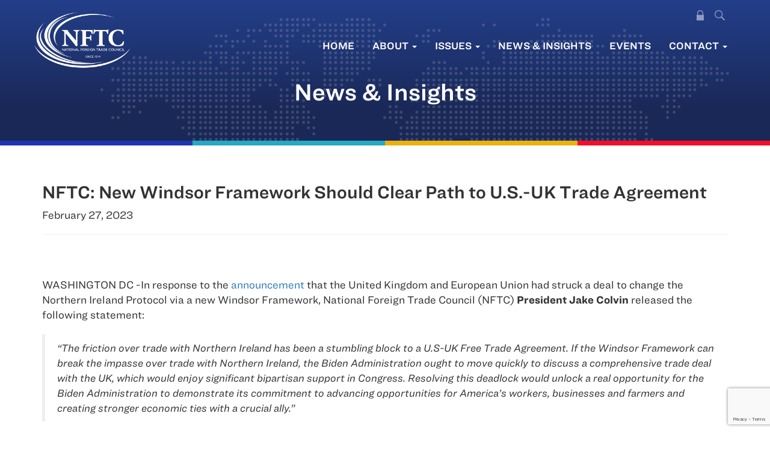

--- FILE ---
content_type: text/html; charset=UTF-8
request_url: https://www.nftc.org/nftc-new-windsor-framework-should-clear-path-to-u-s-uk-trade-agreement/
body_size: 9864
content:
<!DOCTYPE html>
<html lang="en-US">
<head>
<meta charset="UTF-8">
<meta name='viewport' content='width=device-width, minimum-scale=1.0, initial-scale=1.0' />
<link rel="profile" href="http://gmpg.org/xfn/11">
<link rel="pingback" href="https://www.nftc.org/xmlrpc.php">
<!--[if lt IE 9]>
<script src="https://www.nftc.org/wp-content/themes/nftc/js/html5.js" type="text/javascript"></script>
<script src="//cdn.jsdelivr.net/respond/1.4.2/respond.min.js"></script>
<![endif]-->

<meta name='robots' content='index, follow, max-image-preview:large, max-snippet:-1, max-video-preview:-1' />
	<style>img:is([sizes="auto" i], [sizes^="auto," i]) { contain-intrinsic-size: 3000px 1500px }</style>
	
	<!-- This site is optimized with the Yoast SEO plugin v25.9 - https://yoast.com/wordpress/plugins/seo/ -->
	<title>NFTC: New Windsor Framework Should Clear Path to U.S.-UK Trade Agreement - National Foreign Trade Council</title>
	<link rel="canonical" href="https://www.nftc.org/nftc-new-windsor-framework-should-clear-path-to-u-s-uk-trade-agreement/" />
	<meta property="og:locale" content="en_US" />
	<meta property="og:type" content="article" />
	<meta property="og:title" content="NFTC: New Windsor Framework Should Clear Path to U.S.-UK Trade Agreement - National Foreign Trade Council" />
	<meta property="og:description" content="WASHINGTON DC -In response to the announcement that the United Kingdom and European Union had struck a deal to change the Northern Ireland Protocol via a new Windsor Framework, National Foreign Trade Council (NFTC) President Jake Colvin released the following statement: &#8220;The friction over trade with Northern Ireland has been a stumbling block to a [&hellip;]" />
	<meta property="og:url" content="https://www.nftc.org/nftc-new-windsor-framework-should-clear-path-to-u-s-uk-trade-agreement/" />
	<meta property="og:site_name" content="National Foreign Trade Council" />
	<meta property="article:publisher" content="https://www.facebook.com/NationalForeignTradeCouncil" />
	<meta property="article:published_time" content="2023-02-27T19:00:38+00:00" />
	<meta property="og:image" content="https://www.nftc.org/wp-content/uploads/2023/02/Copy-of-Website-News-Picture-230x230-1.png" />
	<meta property="og:image:width" content="230" />
	<meta property="og:image:height" content="230" />
	<meta property="og:image:type" content="image/png" />
	<meta name="author" content="Veronica Berkshire" />
	<meta name="twitter:card" content="summary_large_image" />
	<meta name="twitter:creator" content="@NFTC" />
	<meta name="twitter:site" content="@NFTC" />
	<meta name="twitter:label1" content="Written by" />
	<meta name="twitter:data1" content="Veronica Berkshire" />
	<meta name="twitter:label2" content="Est. reading time" />
	<meta name="twitter:data2" content="1 minute" />
	<script type="application/ld+json" class="yoast-schema-graph">{"@context":"https://schema.org","@graph":[{"@type":"Article","@id":"https://www.nftc.org/nftc-new-windsor-framework-should-clear-path-to-u-s-uk-trade-agreement/#article","isPartOf":{"@id":"https://www.nftc.org/nftc-new-windsor-framework-should-clear-path-to-u-s-uk-trade-agreement/"},"author":{"name":"Veronica Berkshire","@id":"https://www.nftc.org/#/schema/person/5c6ab85a70a042bdea4ecfbc7f818c78"},"headline":"NFTC: New Windsor Framework Should Clear Path to U.S.-UK Trade Agreement","datePublished":"2023-02-27T19:00:38+00:00","mainEntityOfPage":{"@id":"https://www.nftc.org/nftc-new-windsor-framework-should-clear-path-to-u-s-uk-trade-agreement/"},"wordCount":191,"publisher":{"@id":"https://www.nftc.org/#organization"},"image":{"@id":"https://www.nftc.org/nftc-new-windsor-framework-should-clear-path-to-u-s-uk-trade-agreement/#primaryimage"},"thumbnailUrl":"https://www.nftc.org/wp-content/uploads/2023/02/Copy-of-Website-News-Picture-230x230-1.png","articleSection":["Press Releases and Statements"],"inLanguage":"en-US","copyrightYear":"2023","copyrightHolder":{"@id":"https://www.nftc.org/#organization"}},{"@type":"WebPage","@id":"https://www.nftc.org/nftc-new-windsor-framework-should-clear-path-to-u-s-uk-trade-agreement/","url":"https://www.nftc.org/nftc-new-windsor-framework-should-clear-path-to-u-s-uk-trade-agreement/","name":"NFTC: New Windsor Framework Should Clear Path to U.S.-UK Trade Agreement - National Foreign Trade Council","isPartOf":{"@id":"https://www.nftc.org/#website"},"primaryImageOfPage":{"@id":"https://www.nftc.org/nftc-new-windsor-framework-should-clear-path-to-u-s-uk-trade-agreement/#primaryimage"},"image":{"@id":"https://www.nftc.org/nftc-new-windsor-framework-should-clear-path-to-u-s-uk-trade-agreement/#primaryimage"},"thumbnailUrl":"https://www.nftc.org/wp-content/uploads/2023/02/Copy-of-Website-News-Picture-230x230-1.png","datePublished":"2023-02-27T19:00:38+00:00","breadcrumb":{"@id":"https://www.nftc.org/nftc-new-windsor-framework-should-clear-path-to-u-s-uk-trade-agreement/#breadcrumb"},"inLanguage":"en-US","potentialAction":[{"@type":"ReadAction","target":["https://www.nftc.org/nftc-new-windsor-framework-should-clear-path-to-u-s-uk-trade-agreement/"]}]},{"@type":"ImageObject","inLanguage":"en-US","@id":"https://www.nftc.org/nftc-new-windsor-framework-should-clear-path-to-u-s-uk-trade-agreement/#primaryimage","url":"https://www.nftc.org/wp-content/uploads/2023/02/Copy-of-Website-News-Picture-230x230-1.png","contentUrl":"https://www.nftc.org/wp-content/uploads/2023/02/Copy-of-Website-News-Picture-230x230-1.png","width":230,"height":230,"caption":"US/UK"},{"@type":"BreadcrumbList","@id":"https://www.nftc.org/nftc-new-windsor-framework-should-clear-path-to-u-s-uk-trade-agreement/#breadcrumb","itemListElement":[{"@type":"ListItem","position":1,"name":"Home","item":"https://www.nftc.org/"},{"@type":"ListItem","position":2,"name":"News &#038; Insights","item":"https://www.nftc.org/news-insights/"},{"@type":"ListItem","position":3,"name":"NFTC: New Windsor Framework Should Clear Path to U.S.-UK Trade Agreement"}]},{"@type":"WebSite","@id":"https://www.nftc.org/#website","url":"https://www.nftc.org/","name":"National Foreign Trade Council","description":"Advancing Global Commerce","publisher":{"@id":"https://www.nftc.org/#organization"},"potentialAction":[{"@type":"SearchAction","target":{"@type":"EntryPoint","urlTemplate":"https://www.nftc.org/?s={search_term_string}"},"query-input":{"@type":"PropertyValueSpecification","valueRequired":true,"valueName":"search_term_string"}}],"inLanguage":"en-US"},{"@type":"Organization","@id":"https://www.nftc.org/#organization","name":"National Foreign Trade Council","alternateName":"NFTC","url":"https://www.nftc.org/","logo":{"@type":"ImageObject","inLanguage":"en-US","@id":"https://www.nftc.org/#/schema/logo/image/","url":"https://www.nftc.org/wp-content/uploads/2022/12/nftc-logo.png","contentUrl":"https://www.nftc.org/wp-content/uploads/2022/12/nftc-logo.png","width":518,"height":318,"caption":"National Foreign Trade Council"},"image":{"@id":"https://www.nftc.org/#/schema/logo/image/"},"sameAs":["https://www.facebook.com/NationalForeignTradeCouncil","https://x.com/NFTC"]},{"@type":"Person","@id":"https://www.nftc.org/#/schema/person/5c6ab85a70a042bdea4ecfbc7f818c78","name":"Veronica Berkshire","image":{"@type":"ImageObject","inLanguage":"en-US","@id":"https://www.nftc.org/#/schema/person/image/","url":"https://secure.gravatar.com/avatar/8e7ebfaa716fab4d4ae81f2a83ff0a8ada37befb54b91296558c09ac771dfa6b?s=96&d=mm&r=g","contentUrl":"https://secure.gravatar.com/avatar/8e7ebfaa716fab4d4ae81f2a83ff0a8ada37befb54b91296558c09ac771dfa6b?s=96&d=mm&r=g","caption":"Veronica Berkshire"}}]}</script>
	<!-- / Yoast SEO plugin. -->


<link rel='stylesheet' id='wp-block-library-css' href='https://www.nftc.org/wp-includes/css/dist/block-library/style.min.css?ver=6.8.2' type='text/css' media='all' />
<style id='classic-theme-styles-inline-css' type='text/css'>
/*! This file is auto-generated */
.wp-block-button__link{color:#fff;background-color:#32373c;border-radius:9999px;box-shadow:none;text-decoration:none;padding:calc(.667em + 2px) calc(1.333em + 2px);font-size:1.125em}.wp-block-file__button{background:#32373c;color:#fff;text-decoration:none}
</style>
<style id='global-styles-inline-css' type='text/css'>
:root{--wp--preset--aspect-ratio--square: 1;--wp--preset--aspect-ratio--4-3: 4/3;--wp--preset--aspect-ratio--3-4: 3/4;--wp--preset--aspect-ratio--3-2: 3/2;--wp--preset--aspect-ratio--2-3: 2/3;--wp--preset--aspect-ratio--16-9: 16/9;--wp--preset--aspect-ratio--9-16: 9/16;--wp--preset--color--black: #000000;--wp--preset--color--cyan-bluish-gray: #abb8c3;--wp--preset--color--white: #ffffff;--wp--preset--color--pale-pink: #f78da7;--wp--preset--color--vivid-red: #cf2e2e;--wp--preset--color--luminous-vivid-orange: #ff6900;--wp--preset--color--luminous-vivid-amber: #fcb900;--wp--preset--color--light-green-cyan: #7bdcb5;--wp--preset--color--vivid-green-cyan: #00d084;--wp--preset--color--pale-cyan-blue: #8ed1fc;--wp--preset--color--vivid-cyan-blue: #0693e3;--wp--preset--color--vivid-purple: #9b51e0;--wp--preset--gradient--vivid-cyan-blue-to-vivid-purple: linear-gradient(135deg,rgba(6,147,227,1) 0%,rgb(155,81,224) 100%);--wp--preset--gradient--light-green-cyan-to-vivid-green-cyan: linear-gradient(135deg,rgb(122,220,180) 0%,rgb(0,208,130) 100%);--wp--preset--gradient--luminous-vivid-amber-to-luminous-vivid-orange: linear-gradient(135deg,rgba(252,185,0,1) 0%,rgba(255,105,0,1) 100%);--wp--preset--gradient--luminous-vivid-orange-to-vivid-red: linear-gradient(135deg,rgba(255,105,0,1) 0%,rgb(207,46,46) 100%);--wp--preset--gradient--very-light-gray-to-cyan-bluish-gray: linear-gradient(135deg,rgb(238,238,238) 0%,rgb(169,184,195) 100%);--wp--preset--gradient--cool-to-warm-spectrum: linear-gradient(135deg,rgb(74,234,220) 0%,rgb(151,120,209) 20%,rgb(207,42,186) 40%,rgb(238,44,130) 60%,rgb(251,105,98) 80%,rgb(254,248,76) 100%);--wp--preset--gradient--blush-light-purple: linear-gradient(135deg,rgb(255,206,236) 0%,rgb(152,150,240) 100%);--wp--preset--gradient--blush-bordeaux: linear-gradient(135deg,rgb(254,205,165) 0%,rgb(254,45,45) 50%,rgb(107,0,62) 100%);--wp--preset--gradient--luminous-dusk: linear-gradient(135deg,rgb(255,203,112) 0%,rgb(199,81,192) 50%,rgb(65,88,208) 100%);--wp--preset--gradient--pale-ocean: linear-gradient(135deg,rgb(255,245,203) 0%,rgb(182,227,212) 50%,rgb(51,167,181) 100%);--wp--preset--gradient--electric-grass: linear-gradient(135deg,rgb(202,248,128) 0%,rgb(113,206,126) 100%);--wp--preset--gradient--midnight: linear-gradient(135deg,rgb(2,3,129) 0%,rgb(40,116,252) 100%);--wp--preset--font-size--small: 13px;--wp--preset--font-size--medium: 20px;--wp--preset--font-size--large: 36px;--wp--preset--font-size--x-large: 42px;--wp--preset--spacing--20: 0.44rem;--wp--preset--spacing--30: 0.67rem;--wp--preset--spacing--40: 1rem;--wp--preset--spacing--50: 1.5rem;--wp--preset--spacing--60: 2.25rem;--wp--preset--spacing--70: 3.38rem;--wp--preset--spacing--80: 5.06rem;--wp--preset--shadow--natural: 6px 6px 9px rgba(0, 0, 0, 0.2);--wp--preset--shadow--deep: 12px 12px 50px rgba(0, 0, 0, 0.4);--wp--preset--shadow--sharp: 6px 6px 0px rgba(0, 0, 0, 0.2);--wp--preset--shadow--outlined: 6px 6px 0px -3px rgba(255, 255, 255, 1), 6px 6px rgba(0, 0, 0, 1);--wp--preset--shadow--crisp: 6px 6px 0px rgba(0, 0, 0, 1);}:where(.is-layout-flex){gap: 0.5em;}:where(.is-layout-grid){gap: 0.5em;}body .is-layout-flex{display: flex;}.is-layout-flex{flex-wrap: wrap;align-items: center;}.is-layout-flex > :is(*, div){margin: 0;}body .is-layout-grid{display: grid;}.is-layout-grid > :is(*, div){margin: 0;}:where(.wp-block-columns.is-layout-flex){gap: 2em;}:where(.wp-block-columns.is-layout-grid){gap: 2em;}:where(.wp-block-post-template.is-layout-flex){gap: 1.25em;}:where(.wp-block-post-template.is-layout-grid){gap: 1.25em;}.has-black-color{color: var(--wp--preset--color--black) !important;}.has-cyan-bluish-gray-color{color: var(--wp--preset--color--cyan-bluish-gray) !important;}.has-white-color{color: var(--wp--preset--color--white) !important;}.has-pale-pink-color{color: var(--wp--preset--color--pale-pink) !important;}.has-vivid-red-color{color: var(--wp--preset--color--vivid-red) !important;}.has-luminous-vivid-orange-color{color: var(--wp--preset--color--luminous-vivid-orange) !important;}.has-luminous-vivid-amber-color{color: var(--wp--preset--color--luminous-vivid-amber) !important;}.has-light-green-cyan-color{color: var(--wp--preset--color--light-green-cyan) !important;}.has-vivid-green-cyan-color{color: var(--wp--preset--color--vivid-green-cyan) !important;}.has-pale-cyan-blue-color{color: var(--wp--preset--color--pale-cyan-blue) !important;}.has-vivid-cyan-blue-color{color: var(--wp--preset--color--vivid-cyan-blue) !important;}.has-vivid-purple-color{color: var(--wp--preset--color--vivid-purple) !important;}.has-black-background-color{background-color: var(--wp--preset--color--black) !important;}.has-cyan-bluish-gray-background-color{background-color: var(--wp--preset--color--cyan-bluish-gray) !important;}.has-white-background-color{background-color: var(--wp--preset--color--white) !important;}.has-pale-pink-background-color{background-color: var(--wp--preset--color--pale-pink) !important;}.has-vivid-red-background-color{background-color: var(--wp--preset--color--vivid-red) !important;}.has-luminous-vivid-orange-background-color{background-color: var(--wp--preset--color--luminous-vivid-orange) !important;}.has-luminous-vivid-amber-background-color{background-color: var(--wp--preset--color--luminous-vivid-amber) !important;}.has-light-green-cyan-background-color{background-color: var(--wp--preset--color--light-green-cyan) !important;}.has-vivid-green-cyan-background-color{background-color: var(--wp--preset--color--vivid-green-cyan) !important;}.has-pale-cyan-blue-background-color{background-color: var(--wp--preset--color--pale-cyan-blue) !important;}.has-vivid-cyan-blue-background-color{background-color: var(--wp--preset--color--vivid-cyan-blue) !important;}.has-vivid-purple-background-color{background-color: var(--wp--preset--color--vivid-purple) !important;}.has-black-border-color{border-color: var(--wp--preset--color--black) !important;}.has-cyan-bluish-gray-border-color{border-color: var(--wp--preset--color--cyan-bluish-gray) !important;}.has-white-border-color{border-color: var(--wp--preset--color--white) !important;}.has-pale-pink-border-color{border-color: var(--wp--preset--color--pale-pink) !important;}.has-vivid-red-border-color{border-color: var(--wp--preset--color--vivid-red) !important;}.has-luminous-vivid-orange-border-color{border-color: var(--wp--preset--color--luminous-vivid-orange) !important;}.has-luminous-vivid-amber-border-color{border-color: var(--wp--preset--color--luminous-vivid-amber) !important;}.has-light-green-cyan-border-color{border-color: var(--wp--preset--color--light-green-cyan) !important;}.has-vivid-green-cyan-border-color{border-color: var(--wp--preset--color--vivid-green-cyan) !important;}.has-pale-cyan-blue-border-color{border-color: var(--wp--preset--color--pale-cyan-blue) !important;}.has-vivid-cyan-blue-border-color{border-color: var(--wp--preset--color--vivid-cyan-blue) !important;}.has-vivid-purple-border-color{border-color: var(--wp--preset--color--vivid-purple) !important;}.has-vivid-cyan-blue-to-vivid-purple-gradient-background{background: var(--wp--preset--gradient--vivid-cyan-blue-to-vivid-purple) !important;}.has-light-green-cyan-to-vivid-green-cyan-gradient-background{background: var(--wp--preset--gradient--light-green-cyan-to-vivid-green-cyan) !important;}.has-luminous-vivid-amber-to-luminous-vivid-orange-gradient-background{background: var(--wp--preset--gradient--luminous-vivid-amber-to-luminous-vivid-orange) !important;}.has-luminous-vivid-orange-to-vivid-red-gradient-background{background: var(--wp--preset--gradient--luminous-vivid-orange-to-vivid-red) !important;}.has-very-light-gray-to-cyan-bluish-gray-gradient-background{background: var(--wp--preset--gradient--very-light-gray-to-cyan-bluish-gray) !important;}.has-cool-to-warm-spectrum-gradient-background{background: var(--wp--preset--gradient--cool-to-warm-spectrum) !important;}.has-blush-light-purple-gradient-background{background: var(--wp--preset--gradient--blush-light-purple) !important;}.has-blush-bordeaux-gradient-background{background: var(--wp--preset--gradient--blush-bordeaux) !important;}.has-luminous-dusk-gradient-background{background: var(--wp--preset--gradient--luminous-dusk) !important;}.has-pale-ocean-gradient-background{background: var(--wp--preset--gradient--pale-ocean) !important;}.has-electric-grass-gradient-background{background: var(--wp--preset--gradient--electric-grass) !important;}.has-midnight-gradient-background{background: var(--wp--preset--gradient--midnight) !important;}.has-small-font-size{font-size: var(--wp--preset--font-size--small) !important;}.has-medium-font-size{font-size: var(--wp--preset--font-size--medium) !important;}.has-large-font-size{font-size: var(--wp--preset--font-size--large) !important;}.has-x-large-font-size{font-size: var(--wp--preset--font-size--x-large) !important;}
:where(.wp-block-post-template.is-layout-flex){gap: 1.25em;}:where(.wp-block-post-template.is-layout-grid){gap: 1.25em;}
:where(.wp-block-columns.is-layout-flex){gap: 2em;}:where(.wp-block-columns.is-layout-grid){gap: 2em;}
:root :where(.wp-block-pullquote){font-size: 1.5em;line-height: 1.6;}
</style>
<link rel='stylesheet' id='_s-style-css' href='https://www.nftc.org/wp-content/themes/nftc/style.css?ver=6.8.2' type='text/css' media='all' />
<link rel='stylesheet' id='wp-members-css' href='https://www.nftc.org/wp-content/plugins/wp-members/assets/css/forms/generic-no-float.min.css?ver=3.5.4.3' type='text/css' media='all' />
<link rel='stylesheet' id='fancybox-css' href='https://www.nftc.org/wp-content/plugins/easy-fancybox/fancybox/2.2.0/jquery.fancybox.min.css?ver=6.8.2' type='text/css' media='screen' />
<script type="text/javascript" src="https://www.nftc.org/wp-includes/js/jquery/jquery.min.js?ver=3.7.1" id="jquery-core-js"></script>
<script type="text/javascript" src="https://www.nftc.org/wp-includes/js/jquery/jquery-migrate.min.js?ver=3.4.1" id="jquery-migrate-js"></script>
<script type="text/javascript" src="https://www.nftc.org/wp-content/themes/nftc/js/jquery-migrate-1.4.1-wp.js?ver=1.1" id="script3-js"></script>
<script type="text/javascript" src="https://www.nftc.org/wp-content/themes/nftc/js/flickity.pkgd.min.js?ver=1.1" id="script2-js"></script>
<script type="text/javascript" src="https://www.nftc.org/wp-content/themes/nftc/js/jquery.matchHeight-min.js?ver=1.1" id="script-js"></script>
<link rel="alternate" title="oEmbed (JSON)" type="application/json+oembed" href="https://www.nftc.org/wp-json/oembed/1.0/embed?url=https%3A%2F%2Fwww.nftc.org%2Fnftc-new-windsor-framework-should-clear-path-to-u-s-uk-trade-agreement%2F" />
<link rel="alternate" title="oEmbed (XML)" type="text/xml+oembed" href="https://www.nftc.org/wp-json/oembed/1.0/embed?url=https%3A%2F%2Fwww.nftc.org%2Fnftc-new-windsor-framework-should-clear-path-to-u-s-uk-trade-agreement%2F&#038;format=xml" />
<script async src="https://www.nftc.org/wp-content/uploads/perfmatters/gtagv4.js?id=G-8113C52ST8"></script><script>window.dataLayer = window.dataLayer || [];function gtag(){dataLayer.push(arguments);}gtag("js", new Date());gtag("config", "G-8113C52ST8");</script><link rel="stylesheet" type="text/css" href="https://cloud.typography.com/7001112/7945432/css/fonts.css" />

</head>

<body class="wp-singular post-template-default single single-post postid-5979 single-format-standard wp-theme-nftc group-blog">
	
		<div class="general-header">
				
	<div class="header-wrapper"><div class="header-inner">
	
	<div class="header-nav"><div class="container"><div class="row">
	
	<header id="masthead" class="site-header" role="banner">
		
		
				<div id="sf" class="shide" style="z-index: 9999!important;">
					<div class="row">
					<div class="container">
						  <div><form method="get" id="sf" action="https://www.nftc.org/" role="search" class="form-inline">
						      <div class="form-group">
						          <input type="text" class="form-control" name="s" value="" id="s" placeholder="Search &hellip;" />
						      </div>
						      <button type="submit" class="btn btn-default bs"><span class="glyphicon glyphicon-search"></span></button>
						      <a class="btn btn-default" onclick="toggler('sf');"><span class="glyphicon glyphicon-remove"></span></a>
						      	      
						  </form></div></div>
					</div> </div>
<script type="text/javascript">
				
				
				function toggler(divId) {
				    jQuery("#" + divId).toggle();
				}
				
				
			</script>

				<div class="site-branding">
			<a href="/">
				<img src="/wp-content/themes/nftc/img/nftc-logo.png"/>
			</a>
		</div><!-- .site-branding -->
		
		
		<div class="secondary-menu hidden-xs">
		<ul class="list-inline">
			
						<li class="menu-lock"><a href="/mem-login/">
<svg width="900px" height="1280px" viewBox="0 0 900 1280" version="1.1" xmlns="http://www.w3.org/2000/svg" xmlns:xlink="http://www.w3.org/1999/xlink">
    <g id="Page-1" stroke="none" stroke-width="1" fill="none" fill-rule="evenodd">
        <path d="M426,1279.68999 C367.5,1274.38999 328,1263.78999 281.5,1240.78999 C253.4,1226.88999 233.9,1214.48999 210.5,1195.68999 C156.3,1152.18999 112.9,1090.58999 90.5,1025.28999 C78.9,991.389988 72.7,960.989988 70,924.689988 C69.4,916.289988 69,868.289988 69,803.989988 L69,697.289988 L36.1,697.289988 C7.5,697.289988 2.9,697.089988 1.6,695.689988 C0.1,694.289988 0,661.389988 0,348.889988 C0,15.6899884 0.1,3.58998841 1.8,1.98998841 C3.5,0.389988413 36.1,0.289988413 450.2,0.289988413 C881.5,0.289988413 896.7,0.389988413 898.3,2.08998841 C899.9,3.78998841 900,29.2899884 900,349.089988 C900,661.489988 899.9,694.289988 898.4,695.689988 C897.1,697.089988 892.5,697.289988 863.9,697.289988 L831,697.289988 L831,804.089988 C831,910.089988 830.7,924.189988 827.4,949.789988 C814.3,1052.98999 757.5,1147.58999 671.5,1209.38999 C655.4,1221.08999 639.9,1230.18999 618.5,1240.78999 C577.5,1261.08999 539.4,1272.28999 493,1277.88999 C480.2,1279.38999 436,1280.58999 426,1279.68999 Z M490.5,1171.38999 C522.1,1166.38999 547,1158.38999 575.3,1144.08999 C627.2,1117.78999 669.7,1074.88999 695.9,1022.28999 C709.7,994.489988 716.8,971.989988 722.3,938.789988 C724.3,926.189988 724.4,922.589988 724.7,811.589988 L725.1,697.289988 L450,697.289988 L174.9,697.289988 L175.3,811.589988 C175.6,922.589988 175.7,926.189988 177.7,938.789988 C183.2,971.989988 190.3,994.489988 204.1,1022.28999 C240.5,1095.38999 307.2,1148.18999 387.3,1167.18999 C395.7,1169.18999 419.6,1172.98999 428.5,1173.68999 C441.2,1174.68999 477.8,1173.28999 490.5,1171.38999 Z" id="Padlock" fill-rule="nonzero" transform="translate(450.000000, 640.144994) scale(-1, 1) rotate(-180.000000) translate(-450.000000, -640.144994) "></path>
    </g>
</svg></a></li>



			<li class="menu-search"><a onclick="toggler('sf');"><svg  viewBox="0 0 22 22" version="1.1" xmlns="http://www.w3.org/2000/svg" xmlns:xlink="http://www.w3.org/1999/xlink">
    <g id="Page-1" stroke="none" stroke-width="1" fill="none" fill-rule="evenodd">
        <g id="Navigation" transform="translate(-1242.000000, -2.000000)">
            <g id="Search-magnifying-glass" transform="translate(1242.000000, 2.000000)">
                <path d="M21.5964925,19.7601922 L15.5731508,13.734256 C16.6528434,12.2616044 17.2312305,10.4812037 17.2231661,8.65515169 C17.202565,3.88855014 13.3473932,0.027618321 8.5810143,8.7560846e-05 C6.30003332,-0.0102329699 4.10966344,0.892162733 2.4978571,2.50624643 C0.886050764,4.12033013 -0.0133021544,6.31202277 0.000148737444,8.59307724 C0.0207499031,13.3601127 3.87627346,17.2213963 8.6430863,17.2489271 C10.4765051,17.2568737 12.2633402,16.6717124 13.7369194,15.5807745 L13.7432052,15.57606 L19.7610469,21.5972816 C20.0864124,21.9386337 20.5712292,22.076805 21.0276535,21.9582606 C21.4840778,21.8397162 21.8403921,21.4830829 21.9585411,21.0265393 C22.0766902,20.5699958 21.9381095,20.0852783 21.5964925,19.7601922 L21.5964925,19.7601922 Z M8.63680053,15.5234146 C4.82355857,15.5014779 1.73918988,12.4127817 1.72245048,8.59936326 C1.71215845,6.77475602 2.43169998,5.02175404 3.72090228,3.73058245 C5.01010457,2.43941087 6.76196566,1.71723512 8.58651435,1.72481437 C12.3997563,1.74675098 15.484125,4.83544723 15.5008644,8.64886567 C15.5111564,10.4734729 14.7916149,12.2264749 13.5024126,13.5176465 C12.2132103,14.8088181 10.4613492,15.5309938 8.63680053,15.5234146 Z" id="Search"></path>
            </g>
        </g>
    </g>
</svg></a></li>
		</ul>
		</div>
		


		<nav id="site-navigation" class="main-navigation navbar navbar-default cnav" role="navigation">
			<a class="skip-link screen-reader-text" href="#content">Skip to content</a>
            <div class="navbar-header">
                <button type="button" class="navbar-toggle" data-toggle="collapse" data-target="#navbar-collapse-main">
                    <span class="sr-only">Toggle navigation</span>
                    <span class="icon-bar"></span>
                    <span class="icon-bar"></span>
                    <span class="icon-bar"></span>
                </button>
                <!--<a class="navbar-brand" href="#">Brand</a>-->
            </div>

            <div class="collapse navbar-collapse" id="navbar-collapse-main">
	            <ul class="nav navbar-nav">
		            <li id="menu-item-22" class="hidden-sm menu-item menu-item-type-post_type menu-item-object-page menu-item-home menu-item-22"><a href="https://www.nftc.org/">Home</a></li>
<li id="menu-item-28" class="menu-item menu-item-type-custom menu-item-object-custom menu-item-has-children dropdown menu-item-28"><a href="#" class="dropdown-toggle" data-toggle="dropdown" data-target="#">About <b class="caret"></b></a>
<ul class="dropdown-menu">
	<li id="menu-item-24" class="menu-item menu-item-type-post_type menu-item-object-page menu-item-24"><a href="https://www.nftc.org/about/about-nftc/">About NFTC</a></li>
	<li id="menu-item-5728" class="menu-item menu-item-type-post_type menu-item-object-page menu-item-5728"><a href="https://www.nftc.org/about/nftc-history/">NFTC History</a></li>
	<li id="menu-item-25" class="menu-item menu-item-type-post_type menu-item-object-page menu-item-25"><a href="https://www.nftc.org/about/board-of-directors/">Board of Directors</a></li>
	<li id="menu-item-26" class="menu-item menu-item-type-post_type menu-item-object-page menu-item-26"><a href="https://www.nftc.org/about/nftc-leadership-staff/">NFTC Leadership &#038; Staff</a></li>
	<li id="menu-item-27" class="menu-item menu-item-type-post_type menu-item-object-page menu-item-27"><a href="https://www.nftc.org/about/our-projects/">Our Projects</a></li>
</ul>
</li>
<li id="menu-item-37" class="menu-item menu-item-type-custom menu-item-object-custom menu-item-has-children dropdown menu-item-37"><a href="#" class="dropdown-toggle" data-toggle="dropdown" data-target="#">Issues <b class="caret"></b></a>
<ul class="dropdown-menu">
	<li id="menu-item-604" class="menu-item menu-item-type-post_type menu-item-object-issue menu-item-604"><a href="https://www.nftc.org/issue/tax/">International Tax</a></li>
	<li id="menu-item-605" class="menu-item menu-item-type-post_type menu-item-object-issue menu-item-has-children dropdown-submenu menu-item-605"><a href="https://www.nftc.org/issue/trade/" class="dropdown-toggle" data-toggle="dropdown" data-target="#">International Trade Overview</a>
	<ul class="dropdown-menu">
		<li id="menu-item-6867" class="menu-item menu-item-type-post_type menu-item-object-issue menu-item-6867"><a href="https://www.nftc.org/issue/trade/">International Trade Issues</a></li>
		<li id="menu-item-6823" class="menu-item menu-item-type-post_type menu-item-object-page menu-item-6823"><a href="https://www.nftc.org/?page_id=6783">The Vital Role of America’s Digital Trade Leadership</a></li>
	</ul>
</li>
	<li id="menu-item-6130" class="menu-item menu-item-type-post_type menu-item-object-issue menu-item-6130"><a href="https://www.nftc.org/issue/national-security-policy/">National Security Policy</a></li>
	<li id="menu-item-6335" class="menu-item menu-item-type-custom menu-item-object-custom menu-item-has-children dropdown-submenu menu-item-6335"><a href="#" class="dropdown-toggle" data-toggle="dropdown" data-target="#">Supply Chain Policy Overview</a>
	<ul class="dropdown-menu">
		<li id="menu-item-6131" class="menu-item menu-item-type-post_type menu-item-object-issue menu-item-6131"><a href="https://www.nftc.org/issue/supply-chain-policies/">Supply Chain Policies</a></li>
	</ul>
</li>
</ul>
</li>
<li id="menu-item-51" class="menu-item menu-item-type-post_type menu-item-object-page current_page_parent menu-item-51"><a href="https://www.nftc.org/news-insights/">News &#038; Insights</a></li>
<li id="menu-item-50" class="menu-item menu-item-type-post_type menu-item-object-page menu-item-50"><a href="https://www.nftc.org/events/">Events</a></li>
<li id="menu-item-52" class="menu-item menu-item-type-custom menu-item-object-custom menu-item-has-children dropdown menu-item-52"><a href="#" class="dropdown-toggle" data-toggle="dropdown" data-target="#">Contact <b class="caret"></b></a>
<ul class="dropdown-menu">
	<li id="menu-item-49" class="menu-item menu-item-type-post_type menu-item-object-page menu-item-49"><a href="https://www.nftc.org/contact/">Contact Us</a></li>
	<li id="menu-item-48" class="menu-item menu-item-type-post_type menu-item-object-page menu-item-48"><a href="https://www.nftc.org/contact/membership-inquiries/">Membership Inquiries</a></li>
	<li id="menu-item-5747" class="menu-item menu-item-type-post_type menu-item-object-page menu-item-5747"><a href="https://www.nftc.org/contact/career-opportunities/">Career Opportunities</a></li>
</ul>
</li>
	            </ul>
            </div><!-- /.navbar-collapse -->

		</nav><!-- #site-navigation -->
		



	
	</div></div></div>
	
		<div class="header-content"><div class="container"><div class="row">
		

			<h1>News &amp; Insights</h1>
		
	</div>
	
	
	</div></div></div>
	</div></div>
	
	<div class="color-blocks cb-home"><div class="cb1"></div><div class="cb2"></div><div class="cb3"></div><div class="cb4"></div></div>

	<script type="text/javascript">
	
	// The debounce function receives our function as a parameter
const debounce = (fn) => {

  // This holds the requestAnimationFrame reference, so we can cancel it if we wish
  let frame;

  // The debounce function returns a new function that can receive a variable number of arguments
  return (...params) => {
    
    // If the frame variable has been defined, clear it now, and queue for next frame
    if (frame) { 
      cancelAnimationFrame(frame);
    }

    // Queue our function call for the next frame
    frame = requestAnimationFrame(() => {
      
      // Call our function and pass any params we received
      fn(...params);
    });

  } 
};


// Reads out the scroll position and stores it in the data attribute
// so we can use it in our stylesheets
const storeScroll = () => {
  document.documentElement.dataset.scroll = window.scrollY;
}

// Listen for new scroll events, here we debounce our `storeScroll` function
document.addEventListener('scroll', debounce(storeScroll), { passive: true });

// Update scroll position for first time
storeScroll();

</script>




<div class="fitem-newsheader"><div class="container"><div class="row">
<div class="col-sm-12">
<h2>NFTC: New Windsor Framework Should Clear Path to U.S.-UK Trade Agreement</h2>
				<p class="news-meta">February 27, 2023</p>

<hr/>



</div>
</div></div></div>

<div class="fitem fitem-news-imp"><div class="container"><div class="row">
<div class="col-sm-12">
<p>WASHINGTON DC -In response to the <a href="https://www.gov.uk/government/speeches/pm-speech-on-the-windsor-framework-february-2023">announcement</a> that the United Kingdom and European Union had struck a deal to change the Northern Ireland Protocol via a new Windsor Framework, National Foreign Trade Council (NFTC) <strong>President Jake Colvin</strong> released the following statement:</p>
<blockquote><p><em>&#8220;The friction over trade with Northern Ireland has been a stumbling block to a U.S-UK Free Trade Agreement. If the Windsor Framework can break the impasse over trade with Northern Ireland, the Biden Administration ought to move quickly to discuss a comprehensive trade deal with the UK, which would enjoy significant bipartisan support in Congress. Resolving this deadlock would unlock a real opportunity for the Biden Administration to demonstrate its commitment to advancing opportunities for America&#8217;s workers, businesses and farmers and creating stronger economic ties with a crucial ally.&#8221;</em></p></blockquote>
<p>###</p>
<p><strong>About the NFTC</strong><br />
The National Foreign Trade Council (NFTC) is the premier business association advancing trade and tax policies that support access to the global marketplace. Founded in 1914, NFTC promotes an open, rules-based global economy on behalf of a diverse membership of U.S.-based businesses.</p>
</div>
</div></div></div>



	
			<main id="main" class="site-main" role="main">
				
				
	</main><!-- #main -->


<div class="footer-container">

	<div class="container"><div class="row">
	<div class="col-sm-8"><div class="impressum">
		&copy; 2026 NFTC  &nbsp;|&nbsp;  <a href="/privacy-legal-notice/">Privacy &amp; Legal Notice</a>  &nbsp;|&nbsp;  <a href="https://nftcouncil.bamboohr.com/jobs/" target="_blank">Careers</a>  &nbsp;|&nbsp;  <a href="/contact/contact-us/">Contact</a>  
	</div></div><div class="col-sm-4 footer-right">
		<ul class="list-inline footer-social">
		<li><a href="https://twitter.com/NFTC" target="_blank"><img src="https://www.nftc.org/wp-content/uploads/2022/06/twitter.png" alt="Twitter" /></a></li>		
		<li><a href="https://www.youtube.com/channel/UC782asRXAg1h4p3M_9WADTQ" target="_blank"><img src="https://www.nftc.org/wp-content/uploads/2022/06/youtube.png" alt="YouTube" /></a></li>		
		<li><a href="https://www.facebook.com/NationalForeignTradeCouncil" target="_blank"><img src="https://www.nftc.org/wp-content/uploads/2022/06/facebook.png" alt="Facebook" /></a></li>		
		<li><a href="https://www.linkedin.com/company/national-foreign-trade-council" target="_blank"><img src="https://www.nftc.org/wp-content/uploads/2022/06/linkedin.png" alt="LinkedIn" /></a></li>		
			</ul>
	</div>
	</div>
	</div>
</div></div>

	<div class="color-blocks"><div class="cb1"></div><div class="cb2"></div><div class="cb3"></div><div class="cb4"></div></div>




<script>

	jQuery(function() {
		jQuery('.eq').matchHeight();
		jQuery('.headshot-item').matchHeight();
	});	

</script>


	<script type="text/javascript">
	
	
(function($) {
		
		function screenClass() {
		
    if($(window).innerWidth() > 992) {



	var divHeight = $('.home-news-grid').height(); 
	$('.event-slide').css('min-height', divHeight+'px');
	
	 }
	 
	 }

	screenClass();

	
	$(window).bind('resize',function(){
    screenClass();
	});
	$(window).bind('load',function(){
    screenClass();
	});
		})(jQuery);
	
</script>
				
				

<script type="speculationrules">
{"prefetch":[{"source":"document","where":{"and":[{"href_matches":"\/*"},{"not":{"href_matches":["\/wp-*.php","\/wp-admin\/*","\/wp-content\/uploads\/*","\/wp-content\/*","\/wp-content\/plugins\/*","\/wp-content\/themes\/nftc\/*","\/*\\?(.+)"]}},{"not":{"selector_matches":"a[rel~=\"nofollow\"]"}},{"not":{"selector_matches":".no-prefetch, .no-prefetch a"}}]},"eagerness":"conservative"}]}
</script>
<script src="https://www.google.com/recaptcha/api.js?render=6LeLmcsrAAAAAKfEQeWEIR5ep6thcgjuCMflxg3C"></script><script>
						grecaptcha.ready(function () {
							grecaptcha.execute('6LeLmcsrAAAAAKfEQeWEIR5ep6thcgjuCMflxg3C', { action: 'contact' }).then(function (token) {
								var recaptchaResponse = document.getElementById('recaptchaResponse');
								recaptchaResponse.value = token;
							});
						});
					</script><input type="hidden" name="recaptcha_response" id="recaptchaResponse"><script type="text/javascript" src="https://www.nftc.org/wp-content/themes/nftc/js/skip-link-focus-fix.js?ver=20130115" id="_s-skip-link-focus-fix-js"></script>
<script type="text/javascript" src="https://www.nftc.org/wp-content/themes/nftc/bootstrap/js/bootstrap.min.js?ver=v3.3.5" id="bootstrap-js"></script>
<script type="text/javascript" src="https://www.nftc.org/wp-content/plugins/easy-fancybox/vendor/purify.min.js?ver=6.8.2" id="fancybox-purify-js"></script>
<script type="text/javascript" id="jquery-fancybox-js-extra">
/* <![CDATA[ */
var efb_i18n = {"close":"Close","next":"Next","prev":"Previous","startSlideshow":"Start slideshow","toggleSize":"Toggle size"};
/* ]]> */
</script>
<script type="text/javascript" src="https://www.nftc.org/wp-content/plugins/easy-fancybox/fancybox/2.2.0/jquery.fancybox.min.js?ver=6.8.2" id="jquery-fancybox-js"></script>
<script type="text/javascript" id="jquery-fancybox-js-after">
/* <![CDATA[ */
var fb_timeout,fb_opts={"autoScale":true,"showCloseButton":true,"width":560,"height":340,"margin":20,"pixelRatio":1,"padding":10,"centerOnScroll":false,"enableEscapeButton":true,"speedIn":300,"speedOut":300,"closeBtn":true,"openSpeed":300,"closeSpeed":300,"overlayShow":true,"hideOnOverlayClick":true,"overlayOpacity":0.6,"minViewportWidth":320,"minVpHeight":320,"disableCoreLightbox":true,"enableBlockControls":true,"fancybox_openBlockControls":true,"minVpWidth":320,"prevSpeed":150,"nextSpeed":150},
easy_fancybox_handler=easy_fancybox_handler||function(){
jQuery([".nolightbox","a.wp-block-file__button","a.pin-it-button","a[href*='pinterest.com\/pin\/create']","a[href*='facebook.com\/share']","a[href*='twitter.com\/share']"].join(',')).addClass('nofancybox');
jQuery('a.fancybox-close').on('click',function(e){e.preventDefault();jQuery.fancybox.close()});
/* IMG */
var fb_IMG_select=jQuery('a[href*=".jpg" i]:not(.nofancybox,li.nofancybox>a,figure.nofancybox>a),area[href*=".jpg" i]:not(.nofancybox),a[href*=".png" i]:not(.nofancybox,li.nofancybox>a,figure.nofancybox>a),area[href*=".png" i]:not(.nofancybox),a[href*=".gif" i]:not(.nofancybox,li.nofancybox>a,figure.nofancybox>a),area[href*=".gif" i]:not(.nofancybox),a[href*=".jpeg" i]:not(.nofancybox,li.nofancybox>a,figure.nofancybox>a),area[href*=".jpeg" i]:not(.nofancybox)');
fb_IMG_select.addClass('fancybox image');
var fb_IMG_sections=jQuery('.gallery,.wp-block-gallery,.tiled-gallery,.wp-block-jetpack-tiled-gallery,.ngg-galleryoverview,.ngg-imagebrowser,.nextgen_pro_blog_gallery,.nextgen_pro_film,.nextgen_pro_horizontal_filmstrip,.ngg-pro-masonry-wrapper,.ngg-pro-mosaic-container,.nextgen_pro_sidescroll,.nextgen_pro_slideshow,.nextgen_pro_thumbnail_grid,.tiled-gallery');
fb_IMG_sections.each(function(){jQuery(this).find(fb_IMG_select).attr('data-fancybox-group','gallery-'+fb_IMG_sections.index(this));});
jQuery('a.fancybox,area.fancybox,.fancybox>a').fancybox(jQuery.extend(true,{},fb_opts,{"type":"image","transition":"elastic","openEasing":"linear","closeEasing":"linear","opacity":false,"hideOnContentClick":false,"titleShow":true,"titleFromAlt":true,"showNavArrows":true,"enableKeyboardNav":true,"cyclic":false,"mouseWheel":true,"changeSpeed":150,"changeFade":300,"closeClick":false,"arrows":true,"loop":false,"helpers":{"title":{"type":"over"}},"beforeShow":function(){var alt=DOMPurify.sanitize(this.element.find('img').attr('alt'));this.inner.find('img').attr('alt',alt);this.title=DOMPurify.sanitize(this.title)||alt;}}));};
jQuery(easy_fancybox_handler);jQuery(document).on('post-load',easy_fancybox_handler);
/* ]]> */
</script>
<script type="text/javascript" src="https://www.nftc.org/wp-content/plugins/easy-fancybox/vendor/jquery.mousewheel.min.js?ver=3.1.13" id="jquery-mousewheel-js"></script>

</body>
</html>


--- FILE ---
content_type: text/html; charset=utf-8
request_url: https://www.google.com/recaptcha/api2/anchor?ar=1&k=6LeLmcsrAAAAAKfEQeWEIR5ep6thcgjuCMflxg3C&co=aHR0cHM6Ly93d3cubmZ0Yy5vcmc6NDQz&hl=en&v=PoyoqOPhxBO7pBk68S4YbpHZ&size=invisible&anchor-ms=20000&execute-ms=30000&cb=2q29e87v2vgs
body_size: 48389
content:
<!DOCTYPE HTML><html dir="ltr" lang="en"><head><meta http-equiv="Content-Type" content="text/html; charset=UTF-8">
<meta http-equiv="X-UA-Compatible" content="IE=edge">
<title>reCAPTCHA</title>
<style type="text/css">
/* cyrillic-ext */
@font-face {
  font-family: 'Roboto';
  font-style: normal;
  font-weight: 400;
  font-stretch: 100%;
  src: url(//fonts.gstatic.com/s/roboto/v48/KFO7CnqEu92Fr1ME7kSn66aGLdTylUAMa3GUBHMdazTgWw.woff2) format('woff2');
  unicode-range: U+0460-052F, U+1C80-1C8A, U+20B4, U+2DE0-2DFF, U+A640-A69F, U+FE2E-FE2F;
}
/* cyrillic */
@font-face {
  font-family: 'Roboto';
  font-style: normal;
  font-weight: 400;
  font-stretch: 100%;
  src: url(//fonts.gstatic.com/s/roboto/v48/KFO7CnqEu92Fr1ME7kSn66aGLdTylUAMa3iUBHMdazTgWw.woff2) format('woff2');
  unicode-range: U+0301, U+0400-045F, U+0490-0491, U+04B0-04B1, U+2116;
}
/* greek-ext */
@font-face {
  font-family: 'Roboto';
  font-style: normal;
  font-weight: 400;
  font-stretch: 100%;
  src: url(//fonts.gstatic.com/s/roboto/v48/KFO7CnqEu92Fr1ME7kSn66aGLdTylUAMa3CUBHMdazTgWw.woff2) format('woff2');
  unicode-range: U+1F00-1FFF;
}
/* greek */
@font-face {
  font-family: 'Roboto';
  font-style: normal;
  font-weight: 400;
  font-stretch: 100%;
  src: url(//fonts.gstatic.com/s/roboto/v48/KFO7CnqEu92Fr1ME7kSn66aGLdTylUAMa3-UBHMdazTgWw.woff2) format('woff2');
  unicode-range: U+0370-0377, U+037A-037F, U+0384-038A, U+038C, U+038E-03A1, U+03A3-03FF;
}
/* math */
@font-face {
  font-family: 'Roboto';
  font-style: normal;
  font-weight: 400;
  font-stretch: 100%;
  src: url(//fonts.gstatic.com/s/roboto/v48/KFO7CnqEu92Fr1ME7kSn66aGLdTylUAMawCUBHMdazTgWw.woff2) format('woff2');
  unicode-range: U+0302-0303, U+0305, U+0307-0308, U+0310, U+0312, U+0315, U+031A, U+0326-0327, U+032C, U+032F-0330, U+0332-0333, U+0338, U+033A, U+0346, U+034D, U+0391-03A1, U+03A3-03A9, U+03B1-03C9, U+03D1, U+03D5-03D6, U+03F0-03F1, U+03F4-03F5, U+2016-2017, U+2034-2038, U+203C, U+2040, U+2043, U+2047, U+2050, U+2057, U+205F, U+2070-2071, U+2074-208E, U+2090-209C, U+20D0-20DC, U+20E1, U+20E5-20EF, U+2100-2112, U+2114-2115, U+2117-2121, U+2123-214F, U+2190, U+2192, U+2194-21AE, U+21B0-21E5, U+21F1-21F2, U+21F4-2211, U+2213-2214, U+2216-22FF, U+2308-230B, U+2310, U+2319, U+231C-2321, U+2336-237A, U+237C, U+2395, U+239B-23B7, U+23D0, U+23DC-23E1, U+2474-2475, U+25AF, U+25B3, U+25B7, U+25BD, U+25C1, U+25CA, U+25CC, U+25FB, U+266D-266F, U+27C0-27FF, U+2900-2AFF, U+2B0E-2B11, U+2B30-2B4C, U+2BFE, U+3030, U+FF5B, U+FF5D, U+1D400-1D7FF, U+1EE00-1EEFF;
}
/* symbols */
@font-face {
  font-family: 'Roboto';
  font-style: normal;
  font-weight: 400;
  font-stretch: 100%;
  src: url(//fonts.gstatic.com/s/roboto/v48/KFO7CnqEu92Fr1ME7kSn66aGLdTylUAMaxKUBHMdazTgWw.woff2) format('woff2');
  unicode-range: U+0001-000C, U+000E-001F, U+007F-009F, U+20DD-20E0, U+20E2-20E4, U+2150-218F, U+2190, U+2192, U+2194-2199, U+21AF, U+21E6-21F0, U+21F3, U+2218-2219, U+2299, U+22C4-22C6, U+2300-243F, U+2440-244A, U+2460-24FF, U+25A0-27BF, U+2800-28FF, U+2921-2922, U+2981, U+29BF, U+29EB, U+2B00-2BFF, U+4DC0-4DFF, U+FFF9-FFFB, U+10140-1018E, U+10190-1019C, U+101A0, U+101D0-101FD, U+102E0-102FB, U+10E60-10E7E, U+1D2C0-1D2D3, U+1D2E0-1D37F, U+1F000-1F0FF, U+1F100-1F1AD, U+1F1E6-1F1FF, U+1F30D-1F30F, U+1F315, U+1F31C, U+1F31E, U+1F320-1F32C, U+1F336, U+1F378, U+1F37D, U+1F382, U+1F393-1F39F, U+1F3A7-1F3A8, U+1F3AC-1F3AF, U+1F3C2, U+1F3C4-1F3C6, U+1F3CA-1F3CE, U+1F3D4-1F3E0, U+1F3ED, U+1F3F1-1F3F3, U+1F3F5-1F3F7, U+1F408, U+1F415, U+1F41F, U+1F426, U+1F43F, U+1F441-1F442, U+1F444, U+1F446-1F449, U+1F44C-1F44E, U+1F453, U+1F46A, U+1F47D, U+1F4A3, U+1F4B0, U+1F4B3, U+1F4B9, U+1F4BB, U+1F4BF, U+1F4C8-1F4CB, U+1F4D6, U+1F4DA, U+1F4DF, U+1F4E3-1F4E6, U+1F4EA-1F4ED, U+1F4F7, U+1F4F9-1F4FB, U+1F4FD-1F4FE, U+1F503, U+1F507-1F50B, U+1F50D, U+1F512-1F513, U+1F53E-1F54A, U+1F54F-1F5FA, U+1F610, U+1F650-1F67F, U+1F687, U+1F68D, U+1F691, U+1F694, U+1F698, U+1F6AD, U+1F6B2, U+1F6B9-1F6BA, U+1F6BC, U+1F6C6-1F6CF, U+1F6D3-1F6D7, U+1F6E0-1F6EA, U+1F6F0-1F6F3, U+1F6F7-1F6FC, U+1F700-1F7FF, U+1F800-1F80B, U+1F810-1F847, U+1F850-1F859, U+1F860-1F887, U+1F890-1F8AD, U+1F8B0-1F8BB, U+1F8C0-1F8C1, U+1F900-1F90B, U+1F93B, U+1F946, U+1F984, U+1F996, U+1F9E9, U+1FA00-1FA6F, U+1FA70-1FA7C, U+1FA80-1FA89, U+1FA8F-1FAC6, U+1FACE-1FADC, U+1FADF-1FAE9, U+1FAF0-1FAF8, U+1FB00-1FBFF;
}
/* vietnamese */
@font-face {
  font-family: 'Roboto';
  font-style: normal;
  font-weight: 400;
  font-stretch: 100%;
  src: url(//fonts.gstatic.com/s/roboto/v48/KFO7CnqEu92Fr1ME7kSn66aGLdTylUAMa3OUBHMdazTgWw.woff2) format('woff2');
  unicode-range: U+0102-0103, U+0110-0111, U+0128-0129, U+0168-0169, U+01A0-01A1, U+01AF-01B0, U+0300-0301, U+0303-0304, U+0308-0309, U+0323, U+0329, U+1EA0-1EF9, U+20AB;
}
/* latin-ext */
@font-face {
  font-family: 'Roboto';
  font-style: normal;
  font-weight: 400;
  font-stretch: 100%;
  src: url(//fonts.gstatic.com/s/roboto/v48/KFO7CnqEu92Fr1ME7kSn66aGLdTylUAMa3KUBHMdazTgWw.woff2) format('woff2');
  unicode-range: U+0100-02BA, U+02BD-02C5, U+02C7-02CC, U+02CE-02D7, U+02DD-02FF, U+0304, U+0308, U+0329, U+1D00-1DBF, U+1E00-1E9F, U+1EF2-1EFF, U+2020, U+20A0-20AB, U+20AD-20C0, U+2113, U+2C60-2C7F, U+A720-A7FF;
}
/* latin */
@font-face {
  font-family: 'Roboto';
  font-style: normal;
  font-weight: 400;
  font-stretch: 100%;
  src: url(//fonts.gstatic.com/s/roboto/v48/KFO7CnqEu92Fr1ME7kSn66aGLdTylUAMa3yUBHMdazQ.woff2) format('woff2');
  unicode-range: U+0000-00FF, U+0131, U+0152-0153, U+02BB-02BC, U+02C6, U+02DA, U+02DC, U+0304, U+0308, U+0329, U+2000-206F, U+20AC, U+2122, U+2191, U+2193, U+2212, U+2215, U+FEFF, U+FFFD;
}
/* cyrillic-ext */
@font-face {
  font-family: 'Roboto';
  font-style: normal;
  font-weight: 500;
  font-stretch: 100%;
  src: url(//fonts.gstatic.com/s/roboto/v48/KFO7CnqEu92Fr1ME7kSn66aGLdTylUAMa3GUBHMdazTgWw.woff2) format('woff2');
  unicode-range: U+0460-052F, U+1C80-1C8A, U+20B4, U+2DE0-2DFF, U+A640-A69F, U+FE2E-FE2F;
}
/* cyrillic */
@font-face {
  font-family: 'Roboto';
  font-style: normal;
  font-weight: 500;
  font-stretch: 100%;
  src: url(//fonts.gstatic.com/s/roboto/v48/KFO7CnqEu92Fr1ME7kSn66aGLdTylUAMa3iUBHMdazTgWw.woff2) format('woff2');
  unicode-range: U+0301, U+0400-045F, U+0490-0491, U+04B0-04B1, U+2116;
}
/* greek-ext */
@font-face {
  font-family: 'Roboto';
  font-style: normal;
  font-weight: 500;
  font-stretch: 100%;
  src: url(//fonts.gstatic.com/s/roboto/v48/KFO7CnqEu92Fr1ME7kSn66aGLdTylUAMa3CUBHMdazTgWw.woff2) format('woff2');
  unicode-range: U+1F00-1FFF;
}
/* greek */
@font-face {
  font-family: 'Roboto';
  font-style: normal;
  font-weight: 500;
  font-stretch: 100%;
  src: url(//fonts.gstatic.com/s/roboto/v48/KFO7CnqEu92Fr1ME7kSn66aGLdTylUAMa3-UBHMdazTgWw.woff2) format('woff2');
  unicode-range: U+0370-0377, U+037A-037F, U+0384-038A, U+038C, U+038E-03A1, U+03A3-03FF;
}
/* math */
@font-face {
  font-family: 'Roboto';
  font-style: normal;
  font-weight: 500;
  font-stretch: 100%;
  src: url(//fonts.gstatic.com/s/roboto/v48/KFO7CnqEu92Fr1ME7kSn66aGLdTylUAMawCUBHMdazTgWw.woff2) format('woff2');
  unicode-range: U+0302-0303, U+0305, U+0307-0308, U+0310, U+0312, U+0315, U+031A, U+0326-0327, U+032C, U+032F-0330, U+0332-0333, U+0338, U+033A, U+0346, U+034D, U+0391-03A1, U+03A3-03A9, U+03B1-03C9, U+03D1, U+03D5-03D6, U+03F0-03F1, U+03F4-03F5, U+2016-2017, U+2034-2038, U+203C, U+2040, U+2043, U+2047, U+2050, U+2057, U+205F, U+2070-2071, U+2074-208E, U+2090-209C, U+20D0-20DC, U+20E1, U+20E5-20EF, U+2100-2112, U+2114-2115, U+2117-2121, U+2123-214F, U+2190, U+2192, U+2194-21AE, U+21B0-21E5, U+21F1-21F2, U+21F4-2211, U+2213-2214, U+2216-22FF, U+2308-230B, U+2310, U+2319, U+231C-2321, U+2336-237A, U+237C, U+2395, U+239B-23B7, U+23D0, U+23DC-23E1, U+2474-2475, U+25AF, U+25B3, U+25B7, U+25BD, U+25C1, U+25CA, U+25CC, U+25FB, U+266D-266F, U+27C0-27FF, U+2900-2AFF, U+2B0E-2B11, U+2B30-2B4C, U+2BFE, U+3030, U+FF5B, U+FF5D, U+1D400-1D7FF, U+1EE00-1EEFF;
}
/* symbols */
@font-face {
  font-family: 'Roboto';
  font-style: normal;
  font-weight: 500;
  font-stretch: 100%;
  src: url(//fonts.gstatic.com/s/roboto/v48/KFO7CnqEu92Fr1ME7kSn66aGLdTylUAMaxKUBHMdazTgWw.woff2) format('woff2');
  unicode-range: U+0001-000C, U+000E-001F, U+007F-009F, U+20DD-20E0, U+20E2-20E4, U+2150-218F, U+2190, U+2192, U+2194-2199, U+21AF, U+21E6-21F0, U+21F3, U+2218-2219, U+2299, U+22C4-22C6, U+2300-243F, U+2440-244A, U+2460-24FF, U+25A0-27BF, U+2800-28FF, U+2921-2922, U+2981, U+29BF, U+29EB, U+2B00-2BFF, U+4DC0-4DFF, U+FFF9-FFFB, U+10140-1018E, U+10190-1019C, U+101A0, U+101D0-101FD, U+102E0-102FB, U+10E60-10E7E, U+1D2C0-1D2D3, U+1D2E0-1D37F, U+1F000-1F0FF, U+1F100-1F1AD, U+1F1E6-1F1FF, U+1F30D-1F30F, U+1F315, U+1F31C, U+1F31E, U+1F320-1F32C, U+1F336, U+1F378, U+1F37D, U+1F382, U+1F393-1F39F, U+1F3A7-1F3A8, U+1F3AC-1F3AF, U+1F3C2, U+1F3C4-1F3C6, U+1F3CA-1F3CE, U+1F3D4-1F3E0, U+1F3ED, U+1F3F1-1F3F3, U+1F3F5-1F3F7, U+1F408, U+1F415, U+1F41F, U+1F426, U+1F43F, U+1F441-1F442, U+1F444, U+1F446-1F449, U+1F44C-1F44E, U+1F453, U+1F46A, U+1F47D, U+1F4A3, U+1F4B0, U+1F4B3, U+1F4B9, U+1F4BB, U+1F4BF, U+1F4C8-1F4CB, U+1F4D6, U+1F4DA, U+1F4DF, U+1F4E3-1F4E6, U+1F4EA-1F4ED, U+1F4F7, U+1F4F9-1F4FB, U+1F4FD-1F4FE, U+1F503, U+1F507-1F50B, U+1F50D, U+1F512-1F513, U+1F53E-1F54A, U+1F54F-1F5FA, U+1F610, U+1F650-1F67F, U+1F687, U+1F68D, U+1F691, U+1F694, U+1F698, U+1F6AD, U+1F6B2, U+1F6B9-1F6BA, U+1F6BC, U+1F6C6-1F6CF, U+1F6D3-1F6D7, U+1F6E0-1F6EA, U+1F6F0-1F6F3, U+1F6F7-1F6FC, U+1F700-1F7FF, U+1F800-1F80B, U+1F810-1F847, U+1F850-1F859, U+1F860-1F887, U+1F890-1F8AD, U+1F8B0-1F8BB, U+1F8C0-1F8C1, U+1F900-1F90B, U+1F93B, U+1F946, U+1F984, U+1F996, U+1F9E9, U+1FA00-1FA6F, U+1FA70-1FA7C, U+1FA80-1FA89, U+1FA8F-1FAC6, U+1FACE-1FADC, U+1FADF-1FAE9, U+1FAF0-1FAF8, U+1FB00-1FBFF;
}
/* vietnamese */
@font-face {
  font-family: 'Roboto';
  font-style: normal;
  font-weight: 500;
  font-stretch: 100%;
  src: url(//fonts.gstatic.com/s/roboto/v48/KFO7CnqEu92Fr1ME7kSn66aGLdTylUAMa3OUBHMdazTgWw.woff2) format('woff2');
  unicode-range: U+0102-0103, U+0110-0111, U+0128-0129, U+0168-0169, U+01A0-01A1, U+01AF-01B0, U+0300-0301, U+0303-0304, U+0308-0309, U+0323, U+0329, U+1EA0-1EF9, U+20AB;
}
/* latin-ext */
@font-face {
  font-family: 'Roboto';
  font-style: normal;
  font-weight: 500;
  font-stretch: 100%;
  src: url(//fonts.gstatic.com/s/roboto/v48/KFO7CnqEu92Fr1ME7kSn66aGLdTylUAMa3KUBHMdazTgWw.woff2) format('woff2');
  unicode-range: U+0100-02BA, U+02BD-02C5, U+02C7-02CC, U+02CE-02D7, U+02DD-02FF, U+0304, U+0308, U+0329, U+1D00-1DBF, U+1E00-1E9F, U+1EF2-1EFF, U+2020, U+20A0-20AB, U+20AD-20C0, U+2113, U+2C60-2C7F, U+A720-A7FF;
}
/* latin */
@font-face {
  font-family: 'Roboto';
  font-style: normal;
  font-weight: 500;
  font-stretch: 100%;
  src: url(//fonts.gstatic.com/s/roboto/v48/KFO7CnqEu92Fr1ME7kSn66aGLdTylUAMa3yUBHMdazQ.woff2) format('woff2');
  unicode-range: U+0000-00FF, U+0131, U+0152-0153, U+02BB-02BC, U+02C6, U+02DA, U+02DC, U+0304, U+0308, U+0329, U+2000-206F, U+20AC, U+2122, U+2191, U+2193, U+2212, U+2215, U+FEFF, U+FFFD;
}
/* cyrillic-ext */
@font-face {
  font-family: 'Roboto';
  font-style: normal;
  font-weight: 900;
  font-stretch: 100%;
  src: url(//fonts.gstatic.com/s/roboto/v48/KFO7CnqEu92Fr1ME7kSn66aGLdTylUAMa3GUBHMdazTgWw.woff2) format('woff2');
  unicode-range: U+0460-052F, U+1C80-1C8A, U+20B4, U+2DE0-2DFF, U+A640-A69F, U+FE2E-FE2F;
}
/* cyrillic */
@font-face {
  font-family: 'Roboto';
  font-style: normal;
  font-weight: 900;
  font-stretch: 100%;
  src: url(//fonts.gstatic.com/s/roboto/v48/KFO7CnqEu92Fr1ME7kSn66aGLdTylUAMa3iUBHMdazTgWw.woff2) format('woff2');
  unicode-range: U+0301, U+0400-045F, U+0490-0491, U+04B0-04B1, U+2116;
}
/* greek-ext */
@font-face {
  font-family: 'Roboto';
  font-style: normal;
  font-weight: 900;
  font-stretch: 100%;
  src: url(//fonts.gstatic.com/s/roboto/v48/KFO7CnqEu92Fr1ME7kSn66aGLdTylUAMa3CUBHMdazTgWw.woff2) format('woff2');
  unicode-range: U+1F00-1FFF;
}
/* greek */
@font-face {
  font-family: 'Roboto';
  font-style: normal;
  font-weight: 900;
  font-stretch: 100%;
  src: url(//fonts.gstatic.com/s/roboto/v48/KFO7CnqEu92Fr1ME7kSn66aGLdTylUAMa3-UBHMdazTgWw.woff2) format('woff2');
  unicode-range: U+0370-0377, U+037A-037F, U+0384-038A, U+038C, U+038E-03A1, U+03A3-03FF;
}
/* math */
@font-face {
  font-family: 'Roboto';
  font-style: normal;
  font-weight: 900;
  font-stretch: 100%;
  src: url(//fonts.gstatic.com/s/roboto/v48/KFO7CnqEu92Fr1ME7kSn66aGLdTylUAMawCUBHMdazTgWw.woff2) format('woff2');
  unicode-range: U+0302-0303, U+0305, U+0307-0308, U+0310, U+0312, U+0315, U+031A, U+0326-0327, U+032C, U+032F-0330, U+0332-0333, U+0338, U+033A, U+0346, U+034D, U+0391-03A1, U+03A3-03A9, U+03B1-03C9, U+03D1, U+03D5-03D6, U+03F0-03F1, U+03F4-03F5, U+2016-2017, U+2034-2038, U+203C, U+2040, U+2043, U+2047, U+2050, U+2057, U+205F, U+2070-2071, U+2074-208E, U+2090-209C, U+20D0-20DC, U+20E1, U+20E5-20EF, U+2100-2112, U+2114-2115, U+2117-2121, U+2123-214F, U+2190, U+2192, U+2194-21AE, U+21B0-21E5, U+21F1-21F2, U+21F4-2211, U+2213-2214, U+2216-22FF, U+2308-230B, U+2310, U+2319, U+231C-2321, U+2336-237A, U+237C, U+2395, U+239B-23B7, U+23D0, U+23DC-23E1, U+2474-2475, U+25AF, U+25B3, U+25B7, U+25BD, U+25C1, U+25CA, U+25CC, U+25FB, U+266D-266F, U+27C0-27FF, U+2900-2AFF, U+2B0E-2B11, U+2B30-2B4C, U+2BFE, U+3030, U+FF5B, U+FF5D, U+1D400-1D7FF, U+1EE00-1EEFF;
}
/* symbols */
@font-face {
  font-family: 'Roboto';
  font-style: normal;
  font-weight: 900;
  font-stretch: 100%;
  src: url(//fonts.gstatic.com/s/roboto/v48/KFO7CnqEu92Fr1ME7kSn66aGLdTylUAMaxKUBHMdazTgWw.woff2) format('woff2');
  unicode-range: U+0001-000C, U+000E-001F, U+007F-009F, U+20DD-20E0, U+20E2-20E4, U+2150-218F, U+2190, U+2192, U+2194-2199, U+21AF, U+21E6-21F0, U+21F3, U+2218-2219, U+2299, U+22C4-22C6, U+2300-243F, U+2440-244A, U+2460-24FF, U+25A0-27BF, U+2800-28FF, U+2921-2922, U+2981, U+29BF, U+29EB, U+2B00-2BFF, U+4DC0-4DFF, U+FFF9-FFFB, U+10140-1018E, U+10190-1019C, U+101A0, U+101D0-101FD, U+102E0-102FB, U+10E60-10E7E, U+1D2C0-1D2D3, U+1D2E0-1D37F, U+1F000-1F0FF, U+1F100-1F1AD, U+1F1E6-1F1FF, U+1F30D-1F30F, U+1F315, U+1F31C, U+1F31E, U+1F320-1F32C, U+1F336, U+1F378, U+1F37D, U+1F382, U+1F393-1F39F, U+1F3A7-1F3A8, U+1F3AC-1F3AF, U+1F3C2, U+1F3C4-1F3C6, U+1F3CA-1F3CE, U+1F3D4-1F3E0, U+1F3ED, U+1F3F1-1F3F3, U+1F3F5-1F3F7, U+1F408, U+1F415, U+1F41F, U+1F426, U+1F43F, U+1F441-1F442, U+1F444, U+1F446-1F449, U+1F44C-1F44E, U+1F453, U+1F46A, U+1F47D, U+1F4A3, U+1F4B0, U+1F4B3, U+1F4B9, U+1F4BB, U+1F4BF, U+1F4C8-1F4CB, U+1F4D6, U+1F4DA, U+1F4DF, U+1F4E3-1F4E6, U+1F4EA-1F4ED, U+1F4F7, U+1F4F9-1F4FB, U+1F4FD-1F4FE, U+1F503, U+1F507-1F50B, U+1F50D, U+1F512-1F513, U+1F53E-1F54A, U+1F54F-1F5FA, U+1F610, U+1F650-1F67F, U+1F687, U+1F68D, U+1F691, U+1F694, U+1F698, U+1F6AD, U+1F6B2, U+1F6B9-1F6BA, U+1F6BC, U+1F6C6-1F6CF, U+1F6D3-1F6D7, U+1F6E0-1F6EA, U+1F6F0-1F6F3, U+1F6F7-1F6FC, U+1F700-1F7FF, U+1F800-1F80B, U+1F810-1F847, U+1F850-1F859, U+1F860-1F887, U+1F890-1F8AD, U+1F8B0-1F8BB, U+1F8C0-1F8C1, U+1F900-1F90B, U+1F93B, U+1F946, U+1F984, U+1F996, U+1F9E9, U+1FA00-1FA6F, U+1FA70-1FA7C, U+1FA80-1FA89, U+1FA8F-1FAC6, U+1FACE-1FADC, U+1FADF-1FAE9, U+1FAF0-1FAF8, U+1FB00-1FBFF;
}
/* vietnamese */
@font-face {
  font-family: 'Roboto';
  font-style: normal;
  font-weight: 900;
  font-stretch: 100%;
  src: url(//fonts.gstatic.com/s/roboto/v48/KFO7CnqEu92Fr1ME7kSn66aGLdTylUAMa3OUBHMdazTgWw.woff2) format('woff2');
  unicode-range: U+0102-0103, U+0110-0111, U+0128-0129, U+0168-0169, U+01A0-01A1, U+01AF-01B0, U+0300-0301, U+0303-0304, U+0308-0309, U+0323, U+0329, U+1EA0-1EF9, U+20AB;
}
/* latin-ext */
@font-face {
  font-family: 'Roboto';
  font-style: normal;
  font-weight: 900;
  font-stretch: 100%;
  src: url(//fonts.gstatic.com/s/roboto/v48/KFO7CnqEu92Fr1ME7kSn66aGLdTylUAMa3KUBHMdazTgWw.woff2) format('woff2');
  unicode-range: U+0100-02BA, U+02BD-02C5, U+02C7-02CC, U+02CE-02D7, U+02DD-02FF, U+0304, U+0308, U+0329, U+1D00-1DBF, U+1E00-1E9F, U+1EF2-1EFF, U+2020, U+20A0-20AB, U+20AD-20C0, U+2113, U+2C60-2C7F, U+A720-A7FF;
}
/* latin */
@font-face {
  font-family: 'Roboto';
  font-style: normal;
  font-weight: 900;
  font-stretch: 100%;
  src: url(//fonts.gstatic.com/s/roboto/v48/KFO7CnqEu92Fr1ME7kSn66aGLdTylUAMa3yUBHMdazQ.woff2) format('woff2');
  unicode-range: U+0000-00FF, U+0131, U+0152-0153, U+02BB-02BC, U+02C6, U+02DA, U+02DC, U+0304, U+0308, U+0329, U+2000-206F, U+20AC, U+2122, U+2191, U+2193, U+2212, U+2215, U+FEFF, U+FFFD;
}

</style>
<link rel="stylesheet" type="text/css" href="https://www.gstatic.com/recaptcha/releases/PoyoqOPhxBO7pBk68S4YbpHZ/styles__ltr.css">
<script nonce="WOW95Pma4St_9Dg2P0cGRA" type="text/javascript">window['__recaptcha_api'] = 'https://www.google.com/recaptcha/api2/';</script>
<script type="text/javascript" src="https://www.gstatic.com/recaptcha/releases/PoyoqOPhxBO7pBk68S4YbpHZ/recaptcha__en.js" nonce="WOW95Pma4St_9Dg2P0cGRA">
      
    </script></head>
<body><div id="rc-anchor-alert" class="rc-anchor-alert"></div>
<input type="hidden" id="recaptcha-token" value="[base64]">
<script type="text/javascript" nonce="WOW95Pma4St_9Dg2P0cGRA">
      recaptcha.anchor.Main.init("[\x22ainput\x22,[\x22bgdata\x22,\x22\x22,\[base64]/[base64]/[base64]/[base64]/[base64]/[base64]/KGcoTywyNTMsTy5PKSxVRyhPLEMpKTpnKE8sMjUzLEMpLE8pKSxsKSksTykpfSxieT1mdW5jdGlvbihDLE8sdSxsKXtmb3IobD0odT1SKEMpLDApO08+MDtPLS0pbD1sPDw4fFooQyk7ZyhDLHUsbCl9LFVHPWZ1bmN0aW9uKEMsTyl7Qy5pLmxlbmd0aD4xMDQ/[base64]/[base64]/[base64]/[base64]/[base64]/[base64]/[base64]\\u003d\x22,\[base64]\\u003d\\u003d\x22,\x22w5pDAF9cHsOsNcKdKi9pB1bDuXXCoyQOw4vDgcKlwrNIagDCm1hTFMKJw4rClwjCv3bCjMK9bsKiwocPAMKnA3JLw6xQKsObJydkwq3DsU0aYGhlw5vDvkIHwrglw60UUEICa8Kbw6Vtw6VWTcKjw5QfKMKdP8KXKArDjcO2eQNsw7fCncOtQSsePT/Dp8Ozw7ppCyw1w6kAwrbDjsKZX8Ogw6sRw5vDl1fDusKDwoLDqcOOWsOZUMOfw5LDmsKtdsKBdMKmwozDgiDDqG/Ch1JbNinDucORwozDgCrCvsOswrZCw6XCskwew5TDiRkhcMKzV2LDuWHDgT3DmgLChcK6w7kqQ8K1acOCA8K1M8OnwpXCksKbw5hEw4h1w6RmTm3DikbDhsKHWsO2w5kEw4bDjU7Dg8OMEnE5AMOwK8K8A0bCsMOPPjofOsOEwqROHGjDuElHwrwKa8K+AE43w4/DoUHDlsO1wqVoD8OZwpXCqGkCw7pSTsOxLCbCgFXDlWUVZQ3CnsOAw7PDqj4ca2oqIcKHwp0rwqtMw5/[base64]/[base64]/w5vCvMKMHcOgLcO5w4oswqbCrMOpXcOVbcOVQMKGfgfCpQlEw4LDrMKyw7bDjBDCncOww59/EnzDg0lvw69wZkfCiQTDp8OmVHxIS8KHEMKUwo/Dqkh/w6zCkjvDrBzDiMO4wqkyf2XCn8KqYiNZwrQ3woQgw63ClcK+bhpuwrPCisKsw74sX2LDksO/[base64]/[base64]/VRHDv3seScK9aB/CpMOZwo3CuMOSLcOwwp50VsKpe8KzbEAnLBXDtC1vw4AWwo/DlsKHUcOpW8OlaUpCZjTCkAg4woXCuULDtj8ae3kXw4FTVMKXw5JCUSTCu8OQecKUTcODLsKjVXxgQAfDo27CvMKeJMKvesOHw7bCsT7Cu8KRZgQeC27Cr8O9fRQiH2sSG8KOw4XDnz/CqSbCgz52wo1mwpXDvRvDjhl/ecOpw5jDqUDDosK0FDTCgQ1LwrbDnMO7wqdlw6oQa8K8woHCj8OaeUN5Zm7CiCsRwoE/wqNbHsKLw6DDqMOQw6Yww5QqeQQwU0rCocKpJDjDq8K8XMK6fRjChcK1w5jCq8O4OMOXwoZcVz4VwqjCu8O7XlLDvcKgw5TCi8ORwp8ULMOSOEQqBXt0EMOjTcKcasOyemPCsDfDiMOZw6ZcZRbDl8Ocw5rDuSJ/DcODwr8Mw4FLw7JAwrLCkXwQWDvDkhTCt8OGQ8OPwpR4wpHDvcOVwpHDn8KOCXxwd0zDq0EvwrnDqykADcOlAMKjw4nDr8Ogwp/Dt8KFwqFzVcO8wr7Cm8K8TcK6w6oqXcKRw4DCg8OkfMKbNA/CvyDDpMOEw6B7UEIGaMKWw7HCm8KXwp5Cw5Jvw5USwrBDwr0ew6lHJsKTKWATwoDCqsOgwqbCgsK1bDszwrvCp8O9w5BvagnCoMOpwpQ4c8KdeCtDBMK4CB5xw7xFO8OcHAx5WcK7wrdxH8KQdT/Cn3s+w6NVwqLDv8OUw77Cul3CqsK7MMKbwr3CvcKKVADDmsKFwqvCtTbCoX0ww7DDhi0Qw7FwTQnCjcKHwqvDimHCn0vCt8K0wrttw4o4w4IAwq8owo3DuRkQNsOnR8ODw4HCmApfw6pbwpMNE8OLwp/CuAnCtMKsMcOGe8KhwrvDnHvDvyB6wr7CosKUw4cLwq9Ew6fCjMO4SjjDrmB/PBfClhvCjirCtRt1DDfCnsKlACRTwpvCgW7DhMOfKcKgOlFZRcO3W8Kkw53ClmHCq8K1MsOJw5HCjMKjw7NqCHbCr8K3w79/w5vDpcOUEcOBXcKswo/Ds8OcwrMqeMOAR8KZT8Oqw7sYw4NWXVs/eUjClcK/J1HDp8Ovw6xAw4fDvMOecWPDnm97wpnCqCAyb1U7cMK2fMKmQ2Mew57Dl3lrw5rCizJ/GMK3MDvDjsO5w5UWwp9mw4ozw4/CtsOawrjDnxTDg1dvw79oSsO9ZkLDhsOJFsOHJg7DrScSw4rCn3jCpcORw4/CiGZrPiXClMKsw49Nc8ORw5Ecwp7CtjjCgSdSw4FGw7Aiwq/CvzBkw7tTaMKsIFx0VDjDtsO5TljCpMOZwpRbwpJ/[base64]/woVCWsKfwrfDuSzChsK6wqcsw7QHBMK4Y8OEYsKYecKMQ8O3eETDqVPCk8ORwrzDrDDCqGQ0w6whaEfDj8O2w67DucODb0rCnhTDg8K0wrnDp1pBYMKawq15w5/[base64]/wrTDqk4LBhMkw5bCuTZWchHClw43w7TCmgkEUMKLR8Oqw4LDn1AWwo0/w4vDgcO3wqfCqwJKwpp3wrY8woHDnzIBw48DWH0zwq4MT8ORw77Dh3Urw4kEIcOTwoHCjsOWwo3CmEohbCc5SwzDnsKxIBvDkh05IsOeK8KZwrttw6TCicKqIhw/ZcKiecKQdsOKw4oYwpTDtcOnO8OrLMO+w4p0WTt3w4IlwpxxZxMVGU3ChsKHblLDusKJworCrzjDnsKiwpfDlikWWT4Dw5PDlcOBPmJcw51hKjh9IEHCjRMjwpXCt8OYNWoCb2Ikw4vCuibCph/Dk8Kuw4/DoiJKw4FIw74TNMKpw6jDn3lrwpEsA0FOw5osCcOLNwvDgS49w7UDw57CqVJoFT5DwrIoSsOLA1hiK8KxdcKoJ0tmw4jDvMK/[base64]/[base64]/DnT3DhMOZwrcrw5BeEm93w5bChnAbRsKMwrMXw4jCrcOFCEcbwp7DsD5BwrvDplxaCWjDs1vDocOsDGtDw7XDmsOSwqo1wqLDm13CnEzCg27Do1QFCCTCrMKgw517KMK7FihKw5U5w7dgw73DjVISEMOBwpbDhMKawozDt8OmYsKBN8OhI8O6dcKINMKsw7/[base64]/wqLDsVvCiMKTw79TRcKDPB7CuQ8Pw7/DjcObX1ZWYcOmO8OcaUbDj8KgNAJuw7c6FMKkQcKIJQRhZsK6w6nDiHYswr4nwpjDlnLCpBTChTUgTljCnsOhwpjChMK+bmDCvsO5SAIvBF0rw4jCq8KvZMKrMw7Cm8OCICJhdCUvw6c6a8Kwwp/[base64]/CvibDs8OkwrbDvGtsw6zCjMOlwo4uG8KZLMOLwqnCuyjCkA/[base64]/DijrDoxjDhjnDlk0rB14VwqQZwoPCgjY+XMOyMMOZw5doJzULwoAEd2PDtjzDu8OIwrnDqsKSwrM6wrZ1w5Nab8OGwqZ3wpfDssKHw78Ww7XCvMKpAcOSWcOYK8OSGjc7wrI7w6dXOcOGwqMCAxnDnsKRLsKIeybCq8Ojw5bDqj/Cq8K6w5Yowo0mwr4Cw4DCmwkNO8K7X2RhHMKcw5RrWzYnwpnCiT/[base64]/CjEjDm2/CtWInwqLCvcK8U8Ogw6RgwoJZwqfDv8KXNUFHHzZYwp7DqcK5w5cMwqjClGPCmQcaDFjCgsKOXR/DnMKuB1/[base64]/[base64]/GSd5d8K8A8OFRxdVLh7Ct8Oaw7RPHcOfegoFInZew4rClsOGTUvDkzPDtQXDkwfCmsK1wpUWNcOKwoPCtyzCh8OxYSHDkXcYfiBNFcKkT8KadBjDoSQHw4lfVgTDj8Osw5zDicO6ehgLw5nDqVZHTDHDusOgwr7CtsO3w4/Di8KQw7PDvcOnwodcS0LCscOTHyMgB8OMw4YGw7/Du8KKw6bDqHbDrsO/wrrCscKywrs4SMK7dm/[base64]/[base64]/CgHVkwpTDtgVAOQ/[base64]/[base64]/LsKkGMK6DcOJRxDDhsOWwpEjMxPDrCVbw7LClBlcw7daOSNAw7Yrw4hHw77CvsKvWcKqcB4Dw7F/NMKewoPChcOPSzvCvHMbwqUkw6/CpMKcLkzDv8K/[base64]/woQ9UsKsw73CnTchODrCiMOzKhtxw7Bvw7DCrMKTH8K7wpN3w63Cl8OeJ18tDcKdGcOEwq/Cr3rCiMKWw7XDuMOTHMOCwo7DuMKoDw/CgcKqFsOrwqcuCVcpOcOXw5xUDMOcwq/ChQnDp8KReArDuDbDgsKwDcKww5LDocKzw600wpYdw6EIw5wVwr/CnnFYwqzDtcOYbkZtw60ZwrhMw4saw7YYPcKMwrjCmgN2AsKXLMKMw5fDqMKbJD7CnlDCn8OhIcKBekDCvcOLwpfCpcOkEyXDhWM7w6c3w7fCmgNiwpUyQl7DnsKPHsKIwqXCiT9wwqkiPTzCjynCohQ8PcOjDhnDkz/ClHTDl8K+VsKXcULDj8O8BiUQa8KJb2zCh8KHTMOHXMOgwqteNgLDksOfJcONFMOpwq3DucKRwrjDs23CmgM+PMOxQ2zDtsK5wp0zwo/[base64]/[base64]/HsK7w5XCo8KENlc/[base64]/[base64]/CkkLDjcKQCMKyJAV/MiYeUsKUw5RmwqPCm29Qw7RUwplUF0Riw7wTGgLDgHjDsDZYwp0Nw5bCncKjXcKdAxcbwrnCk8KQHR0lw7gNw6p8ajnDv8KFw7c/[base64]/DlhhQWMKYw7bCgMKDwqjCocKFwqDChsOLBCrCo8K1KsK0wonCiThLUsOGw6LCh8O4wr3Cmn3DlMObDiwNVsKZFMO5SShyI8K/Al/DkMK8LiBAw7w7Y1pjwpLCqsOJw57DgMOpbRQQwpclwrgjw5rDtzMNwp0dwqXCjsOVRsOtw7zCu1zCscKPFDUzV8Khw7vCvHwpRyDDq3HDqntTwqbDm8KTTg/DuQQaHMOrw6TDnBLDhsOAwrdBwrlvFUcgPnB7w7zCusKkwp9pJWTDmz/DkcODw6zDiwjDtcONPyzDocKBIsOHacKbwrrDtlXCk8OKw7LCqQbDrcOpw6vDjsOJw4xhw70ETsOTaHbCpMOAwq/DklLClMKXwr/DjwI2P8OJw57DuCXCjWTCocKcD0fDpyHCjMO1WHbDnHQhXcKUwqjDnRctVCfCscKsw5gQVkscwoLDkRXDrnhyAHVow4vCpCEYHWZTKVfCn14Dwp/Du3DChW/DhsKmwovCnW00w7ITXMOXw4TCoMK9wo3DmhgSw6dCwozDt8KiLDNYwqjCrcKpwoXCmSDDkcKGB0ojwrlXUB9Lw5zDgxcEw4hzw7o/d8KdW2E/wop0KsO/[base64]/DkMO5w4pQM8KXwrMkw5/DgHPCtMK8wqzCjiQqw7FSw7rCjxbCu8O/wr54WsKhwrvDmsOlXTnCpScbwozChmd/ZcOgwo1FX3nCkMOCa17CvsKlT8KxP8KVBcK8KSnCkcObwr3DjMK/w77Cp3Nzw65nw40QwpQVT8Ozw6cpODnCs8OaZUPDvh06Ah0/TFfDp8KJw5nCs8OWwp7Chm/DthlLBDfClkZ2PsKbw5/DicO6wpHDosOQJsOxWwrDnMK9w5ccw7lpE8OfU8OHUMKAwohFBFJJa8KBBMOXwqvChnBHJ2zDocKZOxtNSsKhY8OAVAlVIMKDwqpIwrV5EEvCkGwXwrLDoBx7VAtqw6bDvMKewpUzKl7CvsO0wrQfSwpPw70Dw4pyBsKoSi/CuMOfwqbCvT8NMMKRwqMawoYyesKxHcOPwrxpEWNFE8K9wobClg/CghFmwo5Uw5fCrsKxw7dgGULCvnZqw4Yvwp/[base64]/aBJeFxrCvcObZsODTMK6PMK/AsKrZcOaE8Ofw6jDqg92QMKzbEM+wqPCnyTCgsOxwoLCjT/DokoRw4ExwpfCi2gEwrjCmMKdwq7Ds03DtFjDjm3Cs2Eaw5HCnGo3H8KtW3fDqMOlB8KIw5PCqDBSdcO9IFzCjzvCuA0aw4dxw67CgTjDm03Dm0XDnW5Rc8K3IMKNLMK/XWTCk8Ofwo9vw6DDpcODwq3CtMOJwpXCosK6wpLDmsOPw6ZOaUhuWGvClsKRDUd1woM4w5N2wp3CnE3Ch8OjOSLCtCzCm0/CvnZ6TgXDuQh3XDcewr0Dw5sgTQ/DmcO2w7rDlsOCDR1Qw55BHMKMw78LwoVwecKuwpzCpkMnw44SwoDCoXVHwooswrXDtwvDuX3CnMOrw6fCtsKTP8OawoPDs1B9wrE1woxkwp9veMOBwp5sOlZKJSzDo0fCh8O1w5LChSzDgMK+PgTDuMK7w7jCpsO0w4DCo8OGwoBiw58ywrUUQwBqwoIuwrBTw7/Dsz/CrlV0DRNwwpTDkDtSw6jDgMO1wo/Ds1gKJsOkw4QOw7fCgsOvZ8ODazXCkCLCsXHCiDptw7JiwrjCsBQbecOPXcKracKXw4pvI25lGjHDlcOhaUouwpnCnnTCsj/CgMKNR8OLw6l0w5pEwoU6w5bChCPCmh4uZQVucnrCn0jCoB/[base64]/CowZ6JkVIGhXDi8Kiwr/CrXXCvcOGw5gHw7ZfwqYsL8KMwql5wpxEw5TDlCQAFcK4w6QBw7Q9wrbCrUQDNHnDq8OLVzUTw6/[base64]/CixvClk/Dl8OAwo0jCMOibcKEPMKcwpFiw4tcw4YTw555woUZw4AJXyJRAcKcwrhLw53CrCoNHDFcwrHCpl58w7g1w4MWwqTClcOXwqrCsCJmwo4/PMK0IMOaV8KibMKIElnCqS54bRxwwqTCpcO1U8OGNE3Dp8KGQcOew4ZwwpvCi1XCvsOlwpPCmhvCpcKIwpLCg1/DikbCpsOUwo/DmcK/YcOAEMKKwqVRIsK/[base64]/[base64]/CgcK4w6glwpvCjHxIw4vCqcK5w7fCosOaw5nDrGkRwqItw6jDksOrw4zDjk3CnMO2w41oLCQlRVDDgmFtX07DrT/Dl1deacOEw7DDpWjCgHd8EsKkw5hTPsKLNhTCksKnw7hDDcOOeRfCt8Orw7rDscKJwoPCuTTCqmsBYgkhw5jDpcOEFcOMdGRwcMOvw4h8woHCtsO3w7/Ct8KWwo/DrMOKK3vCiwUHwpVMwofDkcK4QEbChCNrw7ciw4zDjsKbw43Cj0RkwpHDi0gLwphcMUPDtsKNw6vCrcOULj8QCUdMwqnCscOlOETCoApSw7DCvWVCwrLCqcOaZ1XCpTDCrGDCpS/CkMKrR8KdwrscJ8KEfMOpw7VMSsK+wqlVHMKiw7VqQA3DisKbXcO8w556wrdtM8K0wqPDj8Oxw4bCgsObfDl5YBhpwrETS3nCumBww6TDg2MPUEjDmcO3OVJ6J2/DosKaw7kHw73DqRbDhnXDkWPCjMO3WFwNLH0lM0kgaMKGw6xaciEdXMOERMOFGcKEw7cyRWgUFzFpwrvCicOMcH8TMhDDksKcw448w4/Dvipww4dhXg8bc8K5wrwoHMKUJDxSw7vDicKjwpMBw506w4w0X8Oaw5nChMO4MMOwfWt7wqPCusOTw7TDvknDnjHDlcKdfMOuHVs/w6bCmcK5wokoLF94w67DqE7Cs8Ofa8KhwqtsWw7DmB7CimZrwq5RGAxNw49/w4TDncKxM2TCrVrCicOdRh3ChGXDicK+wrI9wqHDnsOtA0bDgGMMGjfDg8Omwr/DncO0wpx4fMOjQ8K1wq15Cm0XIsOBwpQuw4h0Kms/NycXf8Odw7szVTQmDVzCp8OgcsOCwojDi0PDp8OgdzvCq0zDlHxALsOww6AOw5bCqsK3woN7w4oBw6k8O0QkC0MjKFvCmsK5d8KdejUlE8OYwqMjTcOdwpRgT8KsHyZEwqFVDsObwqvCusO3ZDMhwpppw4PCgRDCpcKMw514IxzCvsKzwqjCgXZxDcK/woXDvGjDgcKiw7kqwpdTEBLChMKjw4jCq1zCm8KHX8OXAVRQwpbClhckThwCwqVcw5jCrMO+wqfDu8K5wrjCsXbDhsKww5pDwp4Gw6c3QcKiwqvCvB/[base64]/CsE4MdsKSw6DDlsO8VlvDtMO8wrctwpXDlsO4PMOcw7/[base64]/DuxTCocK1wrlGw5o3wr3Ciw/[base64]/DkcOPwq3DnXooa8OtLcK5bEIWwrvCg8OKMMK6SMKvZS8yw77CshYFDSQVwobCvzzDpsKOw47Du1bClsOnJjTCgsKMFcKbwo3DsklpY8KPcMOsPMKzScOtw5rCkAzCncOKQSYGwqYyWMOsHV9ANMOsd8Kmw6LDhcK2w6fCpsOOMcKPQxRXw4zCnMKpw5U/wpLDg3HDkcOWwqXCowrCnAjDqXoSw5PCiVtcw5/Cpz7Dm0hdwrjDvGLDvMOYcUfCocKkwrBJc8OqCkoqRMKYw4Now4vDr8Kfw63CozUPW8OUw5jCnMKXwog/wpwHQ8KTWQ/DonDDsMKJwp/DlcKEwqhzwoLDjEnCrinCuMKow6BlZ19WKFDCiGrCnzLCr8K9w57CicOOAsO4bcOtwossX8KbwpVDw5B6woEfwpVcP8Oxw67CijHChsKlWXIFC8KIwo7DnA99wppJacORQcOvXQ/DgmNIfhDCvBZGwpU/RcKLUMKow4jDrS7CuTjDqsO+KcOQwq/Cpz7Co1PCrm/CgjpCIsKHwq/CmRgOwrFdw4fCjFlDCEA1GzACwozDpWTDnsOoUTbCm8OfXF1Sw6M/woVcwqpSwpfDtng5w73Dih/CrsO9CmPCqwQTwp3CmWsmOFrDvAYgccOTe1jCnF8Sw5TDrMKxwpMdb3rCk3Y9BsKNMcOZwovDgwXCjmTDsMOscsKew6zChcOhw7YkIlzDrsK8aMOiw7JxJ8KYw44NwrnCnsKdEMKzwoY6w7U3PMOQXmDDsMO4w5BDwo/Cr8K0w5fChMOuPSjCncKPLx/DplvChxTDl8KGw5sUP8O0VWhcIyxmPFQew5PCpik7w6LDr2LDssOywpsvw4/Cu2sIHgrDpF0RFk7DoBgtw4snKQ7Cu8O1wpvCsTdww4hmw7/[base64]/DuDnCgMKCD8Kow6XDkSljw6QXw5MpwqxCw7Yfw79mwrkQwrjCgDbCtxXCoDbCgVx/wrVxWMKwwpxxOzhBBz0Dw5Flw7ISwqzCj2ZrQMKdVsKWc8OZw4LDm1pnOMKowqbDvMKSwo7CksKpw5vDlCJtwoEMTRPCh8OOwrFcKcOpAnBrwpZ6TsO8woHDlWMxwqTDvkXDmsO3wqoMNGrDrsKHwosCHB/CicOCKcOabsOIwoYBw58zL03DssOkIMOdK8OPMXzDg3czw6DCmcOxPWfCm07Coil5w7XCums9NcO/[base64]/Dj8Obwr3CtMKVUxzCnCQ9worClgHCq1HDn8KjQ8Osw79qKsKgwp5mLcOGw6ByWlAvw5Ntwo/CnMKKw5PDmcOjGxwPWMOFwpjCnUXDiMOrYsK5w63Dq8Olw5XCoA7DlMOLwrhgOcO9KFw1P8OcMHnDnF1pV8KjaMKrwqhhZ8OKwpTChANyDXkLw5wJwo7CjsOnwrPClsOhFhxJT8OSw6UdwoDDmGdBIcOewrDDpMKgBDlsS8Oqw61aw57CmMK5FRvClxzCscK/[base64]/[base64]/w6k/XzPCnMKbw4LDnDXDq8KqC8OawowdIsOGATHCvMKIwpTDl0zDgl1/wp5vMEhkNVc/w55HwoHDt2wJOMKXw6cnacKgw43DlcOuwpjCql9+wr4iwrA9w71cFx/[base64]/Chw/CssOWX8O/wrxkw7fDrCJOw6jDg8KOwp1uEcO6e8OywqJdw4bDqMKWJ8KxcRAAw450wp3Cv8KvY8OBwpXCgcO9wpDCowlbM8K6wpxBd2Bfw7zCgB/[base64]/Dp3xmwp/CrMOHJ8KuasKCw4o1UMOrw6PDg8Kkw6d0QsKRw4jDuSRGW8KLwpDCtVXCssKifFF3QcO1AsK6w5d1N8ONwqYOWz4Wwq4twqELw4HCi0LDnMKzLWsEw5oCwrYjw5wFw61DPsK7FcKZSsOEwpc7w5UjwpXDuWBowpd2w5HCtwfCpBkecB1awph/KMKPw6PCn8OGw4vCvcKyw68EwpN3w59xw5M/[base64]/Dg8K2RH/Dj8O/FMOREgYcPMOMwqTCtsK3wrbCii/DssKGLcKpwrnDuMOzYsKqI8KEw5MUO2sQw6zCsH/CocKYWkjDtQnCs3gvwpnDsxVtfcKDwoLCvjrCuAA+wpwawo/Ci1rCigPDikTDnMK1CcO9wpFMccOjZQzDu8Oew6XDj3cQJMOFwofDpFfCqFhoAsK0MF/DgcKReCDCrCnDhsK8IsOjwqZ+AwHCgyHCqBJtw5fClnnDvMO/wrAgTihtZlNcbCIHLsO4w7s2fVDDpcOgw7nDscOXw4LDuGTDmsKBw4PDsMOww5MCJFXDg3Igw6XDk8OQSsOAwqbDqiLCpGYDwpkhw4dzc8OPwqLCscOeYxRBJRDDgxsWwp3Cp8Kkw7RYS2LDlGQiw5l/Z8OhwoDCvEEjw7l+d8Onwr4lwrYPeSJrwog/ITcYFz/CrMOEw4U7w7fCplpCJMK0esK8wptmBTrDhxoqw4IHI8OnwogGEm7DmMO/wqB9fS8Jw6jCuVYBVGQlwqA5WMO4X8KPLUIHG8OoPybCn2jCgxgCJCJjW8OSw5jCo2Row4YCWVImwrMkUUnCmlbCqcOCRwJBTsOTK8O5wq8EwqnCp8KKckF3w6LCvQ92wpsYe8O5fj5jWzIEAsKowoHDmsKkwrTClMO/wpRTwoJYFwPDlMOCQ3PCvQhCwrFBe8KvwpzCscKjw4zCkcOXw4AxwpMCw7nDmsKdJsKiwpbDrGtlUnbCsMOrw6JJw70BwrwPwrfCqh8SUxpBI39NWMOnFMOGVsKFwp7CssKHccOxw5hbwo1Ew7IwaDjCjw4Sfx/ClQ/Cq8KDwqXCuk1xcMOlw43CjcKPAcOHw7HColNIw6bCgiopwpxpGcKFE1nCo1djbsObCMK6KsKww5MxwqUtUsOCw7vCuMOccAXDtcKxw7nDhcKhw7low7A/[base64]/[base64]/DlcOnwpLCiC8PdMOofcKKbz5fembDszLClcOwwrnDlBc2w6LDjcKIXsKjK8OHBsKbw6zCpTjDs8Oyw4Fqw5k3wpfCtDzCkTUxM8OAw7TCp8KuwqUQe8OBwojCh8OuETvDkh7DkwzCgFFeKVPCmMO1wpcIf2jCnlsoEWQbw5BzwrHCk0tFZcO8wr9iIcOtOx12wqZ/WsKXw59dwqpWLj9bdcOywqZYeU7DrMKnJ8KUw6Q7BsOiwocFLmrDjgDCmhfDqjnDsGhcw45xQMOQwrohw4IuN2jCkMOIEcKZw6PDiV/DswVjw6rDl2/DpHPCncOCw6zDqx4IYW/[base64]/[base64]/w4h8AXbDn8OcwqPCrQMTfMOAUMKEcShUDlzCkMKQw6zCmsOuwq1VwonCh8OHQCEFwo/Ct33CmcKlwrUnMcO6wrfDtsOULybCtMKMcU3DnAsJwojCvzgDw4FNwrYjw5I/wpTDpMOzA8K/w4tZbAwSQMOow6Riw5AIZxkHAyrDpgPCqytewpzDnBpDBH8Yw6hqwo7DtcO/KMKRwozCqMK1HcKlEsOkwpVdw43Cg0pCwrFewqhJG8Ouw4jCgsOLOELCv8OowqhEMMOTwrzCkcOPDcO7wrlFUjPDkUF8w5/[base64]/Cp2jDrDcpw7HCjGRJdAPCmMOWbgMaw69JewLCocKlwpvDo2vDjsOewqxyw7LDocOnEMOVw7gqw4zDrsOZQ8K0U8K8w4XCsBbCs8OLfsKaw7NRw7IEacOEw4cFw6Apw73DhwHDtHbDqDtgY8KnEsKKLsK2w6EOWEk0HcOrbXXCpn1FW8KHwqp4Lxwsw6/CsG3Dr8KeZMO1wonCtUjDncORwqzDimwWwoTCn2DDt8Kkw51zUcOON8ORw7TCq0dVFcOaw5o6FsOow75AwphRLEl4wrjCrcO+wqgXYsOXw53CtRdIRsOww4kGNMKuwpVRB8OZwrfCtG/[base64]/CjkBLw709a1hvw7rDhR4iA2Ytw4fDsW4ITRjDtcOZSTjDjsKpwqs8woQWTsKgcGBcWsOWQGlhw74lwp8wwr/ClsOiwqIgbxVfwqFhBsOTwp/CkkZWXBpQw4Y+JVHCqMK5wqtEw7MBwq3CucKSw4Esw5BhwrDDrcKMw5HClE3DocKHVi07IkA3w5RjwrtxfsO8w6XDjnkvNg/[base64]/DcKewpHCoiXCt8OFWMKjwrNuVQPDhcOqw41Nw6sYw43CssOWU8K3SDdzYsK6w7XCkMOgwqs4VsOxwrjCk8OyZQdfMcKww7k4wp8bdsO5w75Gw5MSdcOXw5ofwq9HCMOJwo8uw4TDrxDDkQXDpcKhw6BEworDszvCiXZKRMOpwqxQwqPDs8K/w4jDnTrDqMORw69nG03CnMOFw5rDm1PDk8OJwonDrjfCtcKaXsOXaGoWOVPDmhnCtcOGUMKPIcOCQGRDdAtZw64Pw73ClsKqMMOIDcKCw65kbz8xwqUYKCPDqjJEdnjCuCbCrMKFwoHDsMOlw7d4Bm/Dq8K3w4HDrFsJwot8IsKAw73DjEbConxXfcOawqURBlR3AcOUEsOGJW/Dv1TCghYRw7rCuVNAw6bDhgZ4w7vDixclVgAWAmTClcK/DBdxe8KEYzk9wopKCismSEolEGNnw4jDmcK9w5nDi1nDlz9AwogTw4fCvXnCl8O/[base64]/XsOjwroSwpQTUFXCosOARBJYL8KywqbCt0Vpw79wVyIXRBPCtETClcO4w7vCrcOmQyzDgMKbw5/DgsKRMi8bPEbCsMOQVlnCrwMewpZdw4hfDyrDncOIw7kLH1BnAMO4w5xsJsKLw6l8GHl9PQzDmmQkR8Oww7J8w5bDvCPCpsObw4B8c8KmbVZGLUwAwo/DusO3csOvw43DnBV+Z0nDmEwuwpBww7HCpX1uaBBLwqPCois6V3YjS8OTO8O/w50jw6zChR7CoTkWw6jCmG10w4PCpAlHA8O1woR0w7bDr8O2wpjClMKGPcOKw5nDskpcw70Nw48/M8KRLMKPw4MKT8OPwqc2wqscYMOiw6wiPxvDi8OJwrcKwpgnTsKaIsORwpLCtsO9RA9fciDCqyjDvCjDuMKAWMOgwqDCvsOeABQgHQnCij0JDAttOsKDw5kcwrM6b2E5ZcO8wr8HBMO7w5V2HcOXwoEZw6nCixzCsBlzI8KiwojCpsKbw4/DocOAw53DrMKDw4bCuMKbw41Rw6VtFsKQScKVw45Bw4PCswVPAWQ/EMOXAxRnZcK2Ey7DnQZ5S2sIwpLCmcORw77CsMK9NsOpZcOeaH5Yw5BAwpvCr2kRbcKuQlnDoFTCjMK/OGrDucKNLcOQIxJHNsONJMOQIGDDqARLwogewoMOVMOkw7fCv8Kcwr/[base64]/Dr8K3f0pRNhljwoQCw79ONsOVUcOnUnhbPVPDu8KEUhApwqkhw7t2HMOje3EUwqvDlAxPw4XCu1B9wq3DrsOQTxVjQW8HJQQdwp3DqsOiw6VVwrzDjxTDh8KJEsKiBVTDusKRYsOIwrDCvD/Cv8O8QcKYRGTCgRDDkMOyJgPCoCHDm8K5D8K1NXcvYVoTJ2rCl8KOw5Qsw7djPxJ9w7LCgcKMw5HDqsKxw5/CqSQgJsKSAgbDgitiw4DCmsOyX8ODwqHDvDfDgcKVwplVF8KmwqXDjcOcfAA0SsKIw4fCnn4Bb2A6w5zDqsKywpINcx3ClMKuw7vDjMKswq/CmBsfw6xAw5LDshzDvsOIZ2htDjYEw7lmL8K1w79Rf3HCs8KZwonDimMIH8Kze8KKw7o/w75EB8KWSlvDhjUKUsOOw5ZHwpwcRV08wp0PdFjCoi/DgsKbw5pLIcK0dEHDvMOzw4PCpybCisOxw4fCv8OMRMO6EEbCqsKvw5rCjSgFbWnDk33DgBzDvsK5b3p2R8KPN8OWLFADDjEMw5prZCnCq3tqHUNjfMOYVSXChsOIw4HDgC0BHcOTVQHDvRTDgcKREmZDwq1gOWfDq14Yw53DqTvDlMKmSiPClcOjw4UFH8OtHsO/bHfDkiIPwp/DnALChMK+w5XDoMK9O1pHwpAOw5ULF8K0NcOQwrPDvV0Sw7XDkCFrwo7ChHfCulF+wrI5Q8KMe8KowqhjKEzDt2kBdMKaADfCv8Krw5NfwrIZw7Y8wqrDkcKKw5HCsV7DgyFJJsKDV2BSPVfDmFBKwobCpy/Ct8OCOTI/w48dfV4Pw4/CgMK1BXDClhYnE8Orc8OHPcKlZsOawr9dwqfClgs4Ek/DmEPDmHjCtmVlE8KMwoBDA8O/GUJOwrvDv8K4fXEPdMKdBMKpwpTCgA3CoS4JLlhTwpzCv0vDl2DDrWh3CTkTw7LCoU/Dt8KHw7Vww7IgRF9Owq0ZTFJaCMOjw6tnw6M7w6Vkwr7DgcKowovDmjLDsX7Dp8KqdRx3G13DhcOwwq3CpRPDpg8WJyPClcO/GsO5w6xCHcKbw5vDhsOnC8KbbcKCwrg7w4FMw5sYwq3Cp1PCpVoSSMKiw5xkwqwqJElNwqciwrTCvsKFw6PDhklvY8KZw6TClm9Wwo3DosO5T8KPbXvCpynDkSXCqMKDbU/DosOXS8O6w4djeVIuYDHDo8KYXyjDjxgheQ0FLUzChEfDhsKCBsOWN8KLSFnDvCnCjz7Dj1pBwrxzSMOGWcOMwp/CnlYcRnfCr8KOGypDw41BwqcnwqotQCw3wq0NMHPCkibCtGV3wr/CvMKTwr5xw6TDsMOUUm1kWcK3K8O1wrFvZ8Oaw7ZgVXEgw6TCpAYaTsKFaMKXG8KUwqMmZ8Ozw4nDoyFRKCM9BcOeXcKxwqIIK1LCq0k8OsK+wp/CjAHDhgoiwq7DvT3Cv8KFw4PDlRY8fnkPFcOBw7wMHcKXwp/DiMKlwoDCjBojw5BqaVBxB8Onw5LCtX0ZfsKnwpjCqAd6EELCsWtKGsOWD8KCZTTDqMOZRcKTwrwZwpzDkx3DrSJlPiNtJ37Cr8OeCEnDqMKgWsOId0hFMcKFw69vXcKxw65jw7vCgj/CrcKHQU/CtTDDiHDDhsKGw5h3YcKmw6XDk8O0MsO4w7nDjcOIw698wovDv8KuFGg1w6zDsFwFfAfDlcKYC8O9J1oSWMORP8KEZGZhw4sXFx/[base64]/[base64]/Drxg3w78kwoPDiFjDpinCscOXw5rDpDbDgsOcXxzDlRVbwowXO8OUFGPDpl3Cs2ZIH8OgFTvCoBcww4/CjCUbw5/[base64]/Ch1nCjBPDmsOVwqxiKcOPw7HCqBAsCcONw70CwqdGUMKxUcKnw7htLiYDwqQUwo8MKApRw5QJw6xWwo8pw5YlBAVCazddw4svFRdCEsOLVC/[base64]/w4ZPT8KFwqAZOCQ9w4TCm8OnPh5hJRBlwqU7wr5KXcOXZsKlw4lkfsKDwqE1wqVZwpDChz8Aw794wp4wJ3FOwo7Cj0dOVsOdw7JJw6I7w5FdLcO/w7nDhcKJw7wTYMOnB0zDjSXDg8O1woPDjnPDuVXDlcKjw5rCpTfDhhHDihnDjsKkwp/[base64]/DvcKbw7fCpsKyEcKwAjzDhsKYUQdWKcOkUhrDtcOjQMORGEBQUsOJC1FVwqHDuRcYVsKFw5Q0w77CgMKhw7nCqMOgw6/[base64]/NhnDpMKeE1VIY8OPZMKBw5jCqmbDqMOOwrQAw4DCizrCm8KDLVjCk8OKTcK9NVvDplbDv2Fywr8sw7pZwpbCrTLChg\\u003d\\u003d\x22],null,[\x22conf\x22,null,\x226LeLmcsrAAAAAKfEQeWEIR5ep6thcgjuCMflxg3C\x22,0,null,null,null,1,[21,125,63,73,95,87,41,43,42,83,102,105,109,121],[1017145,681],0,null,null,null,null,0,null,0,null,700,1,null,0,\[base64]/76lBhmnigkZhAoZnOKMAhmv8xEZ\x22,0,1,null,null,1,null,0,0,null,null,null,0],\x22https://www.nftc.org:443\x22,null,[3,1,1],null,null,null,1,3600,[\x22https://www.google.com/intl/en/policies/privacy/\x22,\x22https://www.google.com/intl/en/policies/terms/\x22],\x22MHJrSS9LsrvZp1WgA/st+E5ANkS7qWVp0rKK80/HnvI\\u003d\x22,1,0,null,1,1769074885878,0,0,[135,141,23],null,[217,27,165,180],\x22RC-5LfrG4J32r0prg\x22,null,null,null,null,null,\x220dAFcWeA7WM6Dh3xscYU5-sO2rwhziwFL9v9quEA2iLE67McxcVSLLjC-s2f0qmkFJSmrwxIzE2CGn_yijFuSE7wvdRJYI5RMDxQ\x22,1769157686037]");
    </script></body></html>